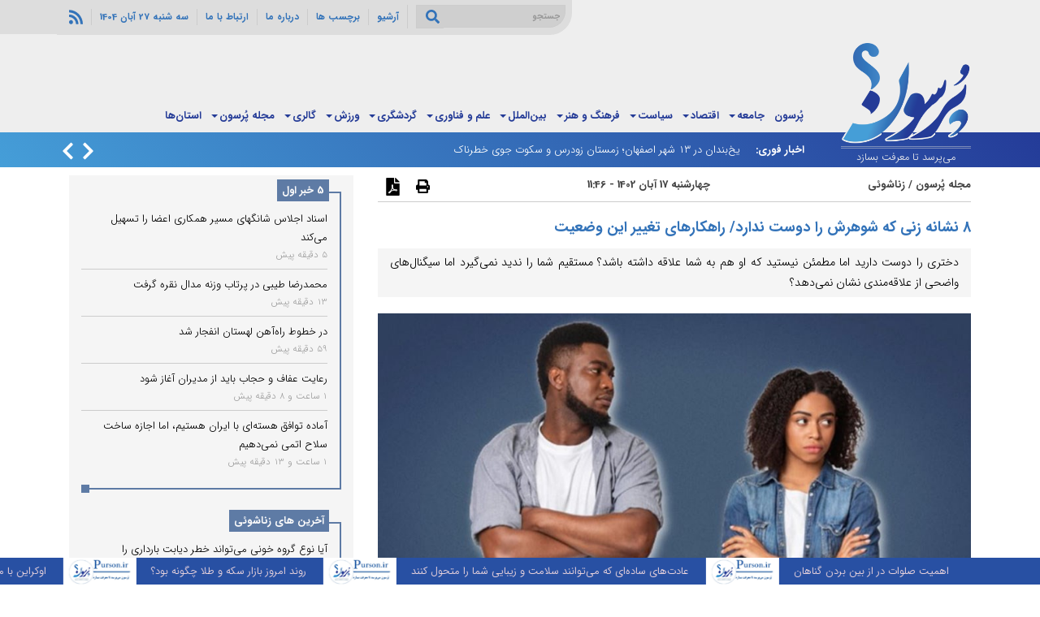

--- FILE ---
content_type: text/html; charset=utf-8
request_url: https://purson.ir/fa/content/547547/8-%D9%86%D8%B4%D8%A7%D9%86%D9%87-%D8%B2%D9%86%DB%8C-%DA%A9%D9%87-%D8%B4%D9%88%D9%87%D8%B1%D8%B4-%D8%B1%D8%A7-%D8%AF%D9%88%D8%B3%D8%AA-%D9%86%D8%AF%D8%A7%D8%B1%D8%AF-
body_size: 28052
content:
<!DOCTYPE html>

<html lang="fa" dir="rtl">
<head>
    <meta charset="utf-8" />
    <meta name="viewport" content="width=device-width, initial-scale=1.0" />
    <meta http-equiv="X-UA-Compatible" content="IE=edge" />
    <meta name="rating" content="General" />
    <meta name="expires" content="never" />
    <link rel="manifest" href="/content/logo/favicons/site.webmanifest">
    <meta name="theme-color" media="(prefers-color-scheme: light)" content="#346eb6">
    <meta name="theme-color" media="(prefers-color-scheme: dark)" content="#243d98">
    <meta name="date" content="27/08/1404 11:09:57 ب.ظ" />
    <meta name="copyright" content="© 2024 https://purson.ir All rights reserved" />
    <meta name="publisher" content="رسانه خبری تحلیلی پُرسون | مستقل، جریان ساز و پرسشگر | Purson" />
    <meta name="language" content="fa" />
    <meta name="dc.publisher" content="رسانه خبری تحلیلی پُرسون | مستقل، جریان ساز و پرسشگر | Purson" />
    <meta name="dc.identifier" content="https://purson.ir" />
    <meta name="generator" content="http://amasystem.ir" />
        <meta name="robots" content="index, follow">
        <meta name="googlebot" content="index, follow">
        <meta name="GPTBot" content="index, follow">
        <meta name="CCBot" content="index, follow">
        <meta name="AnthropicBot" content="index, follow">

    <link rel="alternate" type="application/rss+xml" title="https://purson.ir | رسانه خبری تحلیلی پُرسون | مستقل، جریان ساز و پرسشگر | Purson" href="https://purson.ir/fa/rss/latest/آخرین-اخبار">
    <link rel="apple-touch-icon" sizes="180x180" href="/content/logo/favicons/apple-touch-icon.png">
    <link rel="icon" type="image/png" sizes="32x32" href="/content/logo/favicons/favicon-32x32.png">
    <link rel="icon" type="image/png" sizes="16x16" href="/content/logo/favicons/favicon-16x16.png">
    
    <link href="/Content/fa.css?v=09e98EDJS46yxcj6ic__CuZbOR2EM6XKFqMECapUQYg1" rel="stylesheet"/>


    



<title>8 نشانه زنی که شوهرش را دوست ندارد/ راهکارهای تغییر این وضعیت</title>
<meta name="description" content="دختری را دوست دارید اما مطمئن نیستید که او هم به شما علاقه داشته باشد؟ مستقیم شما را ندید نمی‌گیرد اما سیگنال‌های واضحی از علاقه‌مندی نشان نمی‌دهد؟" />
<meta name="keywords" content="شریک عاطفی ,رابطه عاطفی ,روابط عاطفی" />

<meta property="og:type" content="article" />
<meta property="og:title" content="8 نشانه زنی که شوهرش را دوست ندارد/ راهکارهای تغییر این وضعیت" />
<meta property="og:description" content="دختری را دوست دارید اما مطمئن نیستید که او هم به شما علاقه داشته باشد؟ مستقیم شما را ندید نمی‌گیرد اما سیگنال‌های واضحی از علاقه‌مندی نشان نمی‌دهد؟" />
<meta property="og:image" content="https://purson.ir/Media/Image/1402/08/17/638350405265501652.jpg" />
<meta property="og:image:alt" content="8 نشانه زنی که شوهرش را دوست ندارد/ راهکارهای تغییر این وضعیت" />
<meta property="og:site_name" content="رسانه خبری تحلیلی پُرسون | مستقل، جریان ساز و پرسشگر | Purson" />
<meta property="og:locale" content="fa_IR" />
<meta property="og:article:author" content="رسانه خبری تحلیلی پُرسون | مستقل، جریان ساز و پرسشگر | Purson" />

<meta name="twitter:card" content="summary_large_image" />
<meta name="twitter:title" content="8 نشانه زنی که شوهرش را دوست ندارد/ راهکارهای تغییر این وضعیت">
<meta name="twitter:description" content="دختری را دوست دارید اما مطمئن نیستید که او هم به شما علاقه داشته باشد؟ مستقیم شما را ندید نمی‌گیرد اما سیگنال‌های واضحی از علاقه‌مندی نشان نمی‌دهد؟">
<meta name="twitter:image:src" content="https://purson.ir/Media/Image/1402/08/17/638350405265501652.jpg" />
<meta name="twitter:image" content="https://purson.ir/Media/Image/1402/08/17/638350405265501652.jpg" />
<meta name="twitter:image:alt" content="8 نشانه زنی که شوهرش را دوست ندارد/ راهکارهای تغییر این وضعیت" />
<meta name="twitter:domain" content="https://purson.ir" />





    <link rel="canonical" href="https://purson.ir/fa/content/547547/8-نشانه-زنی-که-شوهرش-را-دوست-ندارد-" />
    <meta name="twitter:url" content="https://purson.ir/fa/content/547547/8-نشانه-زنی-که-شوهرش-را-دوست-ندارد-">
    <meta property="og:url" content="https://purson.ir/fa/content/547547/8-نشانه-زنی-که-شوهرش-را-دوست-ندارد-" />
    <meta property="og:article:section" content="رسانه خبری تحلیلی پُرسون | مجله پُرسون  | زناشوئی | 8 نشانه زنی که شوهرش را دوست ندارد&amp;#47; راهکارهای تغییر این وضعیت" />
    <meta property="og:image:type" content="image/jpeg" />
    <meta property="article:published_time" content="Wed, 08 Nov 2023 08:16:00 GMT" />



        <script type="application/ld+json">
            {
                "@context": "https://schema.org",
                "@type": "NewsArticle",
                "mainEntityOfPage": {
                    "@type": "WebPage",
                    "@id": "https://purson.ir/fa/content/547547/8-نشانه-زنی-که-شوهرش-را-دوست-ندارد-"
                },
                "headline": "8 نشانه زنی که شوهرش را دوست ندارد/ راهکارهای تغییر این وضعیت",
                "description": "دختری را دوست دارید اما مطمئن نیستید که او هم به شما علاقه داشته باشد؟ مستقیم شما را ندید نمی‌گیرد اما سیگنال‌های واضحی از علاقه‌مندی نشان نمی‌دهد؟",
                "thumbnailUrl": "https://purson.ir/Media/Image/1402/08/17/638350405265501652_S.jpg",
                "image": [
                    "https://purson.ir/Media/Image/1402/08/17/638350405265501652.jpg",
                    "https://purson.ir/Media/Image/1402/08/17/638350405265501652_S.jpg"
                ],
                "keywords": ["شریک عاطفی","رابطه عاطفی","روابط عاطفی"],
                "author": {
                    "@type": "Organization",
                    "name": "رسانه خبری تحلیلی پُرسون | مستقل، جریان ساز و پرسشگر | Purson",
                    "url": "https://purson.ir"
                },
                "publisher": {
                    "@type": "Organization",
                    "name": "رسانه خبری تحلیلی پُرسون | مستقل، جریان ساز و پرسشگر | Purson",
                    "logo": {
                        "@type": "ImageObject",
                        "width": 1024,
                        "height": 802,
                        "url": "https://purson.ir/Content/Logo/logo_1024.jpg"
                    }
                },
                "datePublished": "Wed, 08 Nov 2023 08:16:00 GMT",
                "dateModified": "Wed, 08 Nov 2023 08:16:00 GMT"
            }
        </script>
    <script type="application/ld+json">
{
    "@context": "https://schema.org",
    "@type": "BreadcrumbList",
    "itemListElement": [{"@type": "ListItem", "position": 1, "item": { "@id": "/", "name": "خانه"}},{"@type": "ListItem", "position": 2, "item": { "@id": "/category/magazine", "name": "مجله پُرسون "}},{"@type": "ListItem", "position": 3, "item": { "@id": "/category/marital", "name": "زناشوئی"}},{"@type": "ListItem", "position": 4, "name": "8 نشانه زنی که شوهرش را دوست ندارد/ راهکارهای تغییر این وضعیت"}]
}
    </script>



    <!-- Statsfa Website Analytics Start -->
    <script data-host="https://statsfa.com" data-dnt="false" src="https://statsfa.com/js/script.js" id="ZwSg9rf6GA" async defer></script>
    <!-- Statsfa Website Analytics End -->

    <script type="text/javascript">
        (function (c, l, a, r, i, t, y) {
            c[a] = c[a] || function () { (c[a].q = c[a].q || []).push(arguments) };
            t = l.createElement(r); t.async = 1; t.src = "https://www.clarity.ms/tag/" + i;
            y = l.getElementsByTagName(r)[0]; y.parentNode.insertBefore(t, y);
        })(window, document, "clarity", "script", "o7uziqvw8a");
    </script>

    <meta http-equiv="X-UA-Compatible" content="IE=edge">
    <!--[if lt IE 9]>
        <script src="/Scripts/html5shiv.js"></script>
        <script src="/Scripts/Respond.js"></script>
    <![endif]-->
</head>
<body class="">
    











<div class="header-other relative z-index-3">
    <div class="fake-box-second-menu"></div>
    <div class="container relative">
        <ul class="list-inline primary-color second-menu-container">
            <li class="width200px">

<div class="clearfix bgColor_white input-group relative searchbox-container width100">
    <input type="text" title="search" placeholder="جستجو" class="txtSearch form-control" data-routeurl="/fa/Search/advance/1?q=__q__&amp;fd=__fd__&amp;td=__td__&amp;code=__sid__" onkeydown="return onKeyDownSearchTextBox(event, this);" onkeyup="return onKeyUpSearchTextBox(this);">
    <span class="input-group-addon pointer" data-routeurl="/fa/Search/advance/1?q=__q__&amp;fd=__fd__&amp;td=__td__&amp;code=__sid__" onclick="onclickSearchBtn(event, this);">
        <svg xmlns="http://www.w3.org/2000/svg" viewBox="0 0 512 512" class="svg-icon margin0" title="جستجو"><path d="M505 442.7L405.3 343c-4.5-4.5-10.6-7-17-7H372c27.6-35.3 44-79.7 44-128C416 93.1 322.9 0 208 0S0 93.1 0 208s93.1 208 208 208c48.3 0 92.7-16.4 128-44v16.3c0 6.4 2.5 12.5 7 17l99.7 99.7c9.4 9.4 24.6 9.4 33.9 0l28.3-28.3c9.4-9.4 9.4-24.6.1-34zM208 336c-70.7 0-128-57.2-128-128 0-70.7 57.2-128 128-128 70.7 0 128 57.2 128 128 0 70.7-57.2 128-128 128z" /></svg>
    </span>
</div>
</li>
            <li><a href="/fa/service/-1/1/آرشیو">آرشیو</a></li>
            <li><a href="/fa/tags">برچسب ها</a></li>
            <li><a href="/fa/pages/aboutus/234/3">درباره ما</a></li>
            <li><a href="/fa/pages/contactus/1433/3">ارتباط با ما</a></li>
            <li><span>سه شنبه 27 آبان 1404</span></li>
            <li>
                <a target="_blank" href="/fa/RssList" title="Rss List">
                    <svg xmlns="http://www.w3.org/2000/svg" viewBox="0 0 448 512" class="svg-icon"><path d="M128.081 415.959c0 35.369-28.672 64.041-64.041 64.041S0 451.328 0 415.959s28.672-64.041 64.041-64.041 64.04 28.673 64.04 64.041zm175.66 47.25c-8.354-154.6-132.185-278.587-286.95-286.95C7.656 175.765 0 183.105 0 192.253v48.069c0 8.415 6.49 15.472 14.887 16.018 111.832 7.284 201.473 96.702 208.772 208.772.547 8.397 7.604 14.887 16.018 14.887h48.069c9.149.001 16.489-7.655 15.995-16.79zm144.249.288C439.596 229.677 251.465 40.445 16.503 32.01 7.473 31.686 0 38.981 0 48.016v48.068c0 8.625 6.835 15.645 15.453 15.999 191.179 7.839 344.627 161.316 352.465 352.465.353 8.618 7.373 15.453 15.999 15.453h48.068c9.034-.001 16.329-7.474 16.005-16.504z" /></svg>
                </a>
            </li>
        </ul>
        <nav class="navbar sticky">
            <div class="navbar-header">
                <div id="nav-icon3" class="navbar-toggle collapsed" data-toggle="collapse" data-target="#bs-example-navbar-collapse-1" aria-expanded="false" role="navigation">
                    <span></span>
                    <span></span>
                    <span></span>
                    <span></span>
                </div>

                <div itemscope itemtype="https://schema.org/Organization" class="navbar-brand">
                        <a itemprop="url" href="https://purson.ir">
                            <img itemprop="logo" src="/Content/Logo/logo_m_stroked.png" alt="لوگو رسانه خبری تحلیلی پُرسون | مستقل، جریان ساز و پرسشگر | Purson" class="img-responsive" width="300" height="234" />
                        </a>
                    <span itemprop="slogan" class="slogan">می‌پرسد تا معرفت بسازد</span>
                </div>
            </div>





            <div class="collapse navbar-collapse width100" id="bs-example-navbar-collapse-1">

<ul class="nav navbar-nav" role="menu">
    <li role='menuitem'><a href='https://purson.ir/'>پُرسون</a></li><li role='menuitem' class='dropdown'><a data-toggle='dropdown' class='dropdown-toggle' href='https://purson.ir/category/society'>جامعه<i class='caret'></i></a><ul role='menu' class='dropdown-menu'><li role='menuitem'><a href='/category/society'>صفحه اصلی جامعه</a></li><li role='menuitem'><a href='/category/society/healthcare'>بهداشت و درمان</a></li><li role='menuitem'><a href='/category/society/urban'>شهری</a></li><li role='menuitem'><a href='/category/society/welfare'>رفاهی</a></li><li role='menuitem'><a href='/category/society/insidents'>حوادث و قضائی</a></li><li role='menuitem'><a href='/category/society/women-and-family'>زنان و خانواده</a></li><li role='menuitem'><a href='/category/society/crisis-management'>مدیریت بحران</a></li><li role='menuitem'><a href='/category/society/environment'>محیط زیست</a></li><li role='menuitem'><a href='/category/society/education-and-training'>آموزش و پرورش</a></li><li role='menuitem'><a href='/category/society/general'>عمومی</a></li></ul></li><li role='menuitem' class='dropdown'><a data-toggle='dropdown' class='dropdown-toggle' href='https://purson.ir/category/economy'>اقتصاد<i class='caret'></i></a><ul role='menu' class='dropdown-menu'><li role='menuitem'><a href='/category/economy'>صفحه اصلی اقتصاد</a></li><li role='menuitem'><a href='/category/economy/international-economy'>اقتصاد بین الملل</a></li><li role='menuitem'><a href='/category/economy/macroeconomics'>اقتصاد کلان</a></li><li role='menuitem'><a href='/category/economy/tax'>مالیات</a></li><li role='menuitem'><a href='/category/economy/digital-currency'>ارز دیجیتال </a></li><li role='menuitem'><a href='/category/economy/bank-and-insurance'>بانک و بیمه</a></li><li role='menuitem'><a href='/category/economy/exchange'>بورس</a></li><li role='menuitem'><a href='/category/economy/industry'>صنعت معدن تجارت</a></li><li role='menuitem'><a href='/category/economy/agriculture'>کشاورزی و دامداری</a></li><li role='menuitem'><a href='/category/economy/roads-and-urban-development'>راه و شهرسازی</a></li><li role='menuitem'><a href='/category/economy/bazaar'>بازار</a></li><li role='menuitem'><a href='/category/economy/work-and-cooperation'>کار و تعاون</a></li><li role='menuitem'><a href='/category/economy/energy'>انرژی</a></li></ul></li><li role='menuitem' class='dropdown'><a data-toggle='dropdown' class='dropdown-toggle' href='https://purson.ir/category/politics'>سیاست<i class='caret'></i></a><ul role='menu' class='dropdown-menu'><li role='menuitem'><a href='/category/politics'>صفحه اصلی سیاست</a></li><li role='menuitem'><a href='/category/politics/leader'>رهبری</a></li><li role='menuitem'><a href='/category/politics/parliament'>مجلس</a></li><li role='menuitem'><a href='/category/politics/government'>دولت</a></li><li role='menuitem'><a href='/category/politics/parties'>احزاب و شخصیت ها</a></li><li role='menuitem'><a href='/category/politics/security-and-difensive'>دفاعی و امنیتی</a></li><li role='menuitem'><a href='/category/politics/foreign-policy'>سیاست خارجی</a></li><li role='menuitem'><a href='/category/politics/ministries'>حرف وزارت‌خانه‌ها</a></li><li role='menuitem'><a href='/category/politics/atomic-energy'>انرژی اتمی</a></li></ul></li><li role='menuitem' class='dropdown'><a data-toggle='dropdown' class='dropdown-toggle' href='https://purson.ir/category/culture'>فرهنگ و هنر<i class='caret'></i></a><ul role='menu' class='dropdown-menu'><li role='menuitem'><a href='/category/culture'>صفحه اصلی فرهنگ و هنر</a></li><li role='menuitem'><a href='/category/culture/cinema-and-teather'>سینما و تئاتر</a></li><li role='menuitem'><a href='/category/culture/music'>موسیقی و تجسمی</a></li><li role='menuitem'><a href='/category/culture/radio-tv'>رادیو و تلویزیون</a></li><li role='menuitem'><a href='/category/culture/book'>کتاب و ادبیات</a></li><li role='menuitem'><a href='/category/culture/quran'>قرآن و عترت و حج</a></li><li role='menuitem'><a href='/category/culture/other-culture'>سایر حوزه‌ها</a></li></ul></li><li role='menuitem' class='dropdown'><a data-toggle='dropdown' class='dropdown-toggle' href='https://purson.ir/category/international'>بین‌الملل<i class='caret'></i></a><ul role='menu' class='dropdown-menu'><li role='menuitem'><a href='/category/international'>صفحه اصلی بین‌الملل</a></li><li role='menuitem'><a href='/category/international/iran'>ایران در جهان</a></li><li role='menuitem'><a href='/category/international/middle-east'>خاورمیانه</a></li><li role='menuitem'><a href='/category/international/europe-america'>اروپا و امریکا</a></li><li role='menuitem'><a href='/category/international/report-analysis'>گزارش و تحلیل</a></li><li role='menuitem'><a href='/category/international/asia'>آسیا</a></li><li role='menuitem'><a href='/category/international/africa'>آفریقا</a></li></ul></li><li role='menuitem' class='dropdown'><a data-toggle='dropdown' class='dropdown-toggle' href='https://purson.ir/category/technology'>علم و فناوری<i class='caret'></i></a><ul role='menu' class='dropdown-menu'><li role='menuitem'><a href='/category/technology'>صفحه اصلی علم و فناوری</a></li><li role='menuitem'><a href='/category/technology/university'>دانشگاه و کنکور</a></li><li role='menuitem'><a href='/category/technology/medical-science'>علم پزشکی</a></li><li role='menuitem'><a href='/category/technology/cummunication-technology'>ارتباطات و فناوری </a></li><li role='menuitem'><a href='/category/technology/science'>علم و تکنولوژی</a></li></ul></li><li role='menuitem' class='dropdown'><a data-toggle='dropdown' class='dropdown-toggle' href='https://purson.ir/category/tourism-industry'>گردشگری<i class='caret'></i></a><ul role='menu' class='dropdown-menu'><li role='menuitem'><a href='/category/tourism-industry'>صفحه اصلی گردشگری</a></li><li role='menuitem'><a href='/category/tourism-industry/culture-heritage'>میراث فرهنگی</a></li><li role='menuitem'><a href='/category/tourism-industry/handicraft'>صنایع دستی</a></li><li role='menuitem'><a href='/category/tourism-industry/tourism'>گردشگری و توریسم</a></li><li role='menuitem'><a href='/category/tourism-industry/free-zone'>مناطق آزاد</a></li></ul></li><li role='menuitem' class='dropdown'><a data-toggle='dropdown' class='dropdown-toggle' href='https://purson.ir/category/sport'>ورزش<i class='caret'></i></a><ul role='menu' class='dropdown-menu'><li role='menuitem'><a href='/category/sport'>صفحه اصلی ورزش</a></li><li role='menuitem'><a href='/category/sport/football'>فوتبال و فوتسال</a></li><li role='menuitem'><a href='/category/sport/wresting-martial'>کشتی و رزمی</a></li><li role='menuitem'><a href='/category/sport/ball-tour'>توپ و تور</a></li><li role='menuitem'><a href='/category/sport/women-sport'>ورزش زنان</a></li><li role='menuitem'><a href='/category/sport/other-sport'>سایر</a></li></ul></li><li role='menuitem' class='dropdown'><a data-toggle='dropdown' class='dropdown-toggle' href='https://purson.ir/category/gallery'>گالری<i class='caret'></i></a><ul role='menu' class='dropdown-menu'><li role='menuitem'><a href='/category/gallery'>صفحه اصلی گالری</a></li><li role='menuitem'><a href='/category/gallery/photo'>عکس</a></li><li role='menuitem'><a href='/category/gallery/video'>ویدئو</a></li><li role='menuitem'><a href='/category/gallery/audio'>صدا</a></li><li role='menuitem'><a href='/category/gallery/caricature'>کاریکاتور روز</a></li></ul></li><li role='menuitem' class='dropdown'><a data-toggle='dropdown' class='dropdown-toggle' href='https://purson.ir/category/magazine'>مجله پُرسون<i class='caret'></i></a><ul role='menu' class='dropdown-menu'><li role='menuitem'><a href='/category/magazine'>صفحه اصلی مجله پُرسون </a></li><li role='menuitem'><a href='/category/magazine/omen'>فال و سرگرمی</a></li><li role='menuitem'><a href='/category/magazine/psychology'>روانشناسی</a></li><li role='menuitem'><a href='/category/magazine/marital'>زناشوئی</a></li><li role='menuitem'><a href='/category/magazine/success'>موفقیت</a></li><li role='menuitem'><a href='/category/magazine/fashion'>مد و زیبایی</a></li><li role='menuitem'><a href='/category/magazine/decoration'>دکوراسیون</a></li><li role='menuitem'><a href='/category/magazine/cooking'>آشپزی</a></li><li role='menuitem'><a href='/category/magazine/nutrition-health'>تغذیه و سلامتی</a></li><li role='menuitem'><a href='/category/magazine/hot-social-media-news'>اخبار داغ فضای مجازی</a></li><li role='menuitem'><a href='/category/magazine/spectacular'>دیدنی و خواندنی</a></li><li role='menuitem'><a href='/category/magazine/occasional-message'>پیامک‌های مناسبتی</a></li><li role='menuitem'><a href='/category/magazine/life-style'>سبک زندگی</a></li><li role='menuitem'><a href='/category/magazine/advertisement'>آگهی</a></li></ul></li><li role='menuitem'><a href='https://purson.ir/category/provinces'>استان‌ها</a></li>
</ul>
            </div>

        </nav>
    </div>
</div>
<div class="breaknews-container">
    <div class="container">
        <div class="breaknews relative">
            <b>اخبار فوری: </b><div class="newsticker-container">

<div class="sliderSliderSliderContainer ">
    <div class="sliderSliderSlider newstickerSlider owl-carousel">
            <div class="clearfix clearfix item">

                <div class=""></div>

                <div class="">

                        <div class="">
                            <span class="title fontSize10em"><a href="/fa/content/1094156/یخ-بندان-۱۳-شهر-اصفهان-زمستان-زودرس-و-سکوت" title="یخ‌بندان در ۱۳ شهر اصفهان؛ زمستان زودرس و سکوت جوی خطرناک">یخ‌بندان در ۱۳ شهر اصفهان؛ زمستان زودرس و سکوت جوی خطرناک</a></span>

                        </div>
                                                            <ul class="newsDescp ">

                                                
                    </ul>
                </div>


            </div>
            <div class="clearfix clearfix item">

                <div class=""></div>

                <div class="">

                        <div class="">
                            <span class="title fontSize10em"><a href="/fa/content/1094150/قیمت-بنزین-سوپر-وارداتی-اعلام-شد" title="قیمت بنزین سوپر وارداتی اعلام شد">قیمت بنزین سوپر وارداتی اعلام شد</a></span>

                        </div>
                                                            <ul class="newsDescp ">

                                                
                    </ul>
                </div>


            </div>
            <div class="clearfix clearfix item">

                <div class=""></div>

                <div class="">

                        <div class="">
                            <span class="title fontSize10em"><a href="/fa/content/1094144/جزئیات-جدید-درباره-سهمیه-ارزی-واردات-خودرو-اعلام" title="جزئیات جدید درباره سهمیه ارزی واردات خودرو اعلام شد">جزئیات جدید درباره سهمیه ارزی واردات خودرو اعلام شد</a></span>

                        </div>
                                                            <ul class="newsDescp ">

                                                
                    </ul>
                </div>


            </div>
            <div class="clearfix clearfix item">

                <div class=""></div>

                <div class="">

                        <div class="">
                            <span class="title fontSize10em"><a href="/fa/content/1093908/زمان-واریز-عیدی-کارگران-و-کارمندان-سال-۱۴۰۴" title="زمان واریز عیدی کارگران و کارمندان در سال ۱۴۰۴ اعلام شد">زمان واریز عیدی کارگران و کارمندان در سال ۱۴۰۴ اعلام شد</a></span>

                        </div>
                                                            <ul class="newsDescp ">

                                                
                    </ul>
                </div>


            </div>
            <div class="clearfix clearfix item">

                <div class=""></div>

                <div class="">

                        <div class="">
                            <span class="title fontSize10em"><a href="/fa/content/1093878/زمین-لرزه-۳-۵-ریشتری-جنوب-فارس-را-لرزاند" title="زمین‌لرزه ۳.۵ ریشتری جنوب فارس را لرزاند">زمین‌لرزه ۳.۵ ریشتری جنوب فارس را لرزاند</a></span>

                        </div>
                                                            <ul class="newsDescp ">

                                                
                    </ul>
                </div>


            </div>
    </div>

        <div class="next "></div>
        <div class="prev "></div>
</div>
</div>
        </div>
    </div>
</div>


<div class="clearfix body-content-container">
    




<link itemprop="thumbnailUrl" href="https://purson.ir/Media/Image/1402/08/17/638350405265501652.jpg">
<span itemprop="thumbnail" itemscope itemtype="http://schema.org/ImageObject">
    <link itemprop="url" href="https://purson.ir/Media/Image/1402/08/17/638350405265501652.jpg">
</span>
<div class="content-page-container container padding-top10">
    <div class="col-xl-7 col-md-8 bgColor-white">
        <div id="pos-article-display-112493"></div>

        <div class="row">



        </div>


<ul class="display-flex display-flex-justify-between bold color800 border-bottom margin-bottom15 padding-bottom5">
    <li>
            <a href="/category/magazine">مجله پُرسون </a>
                <span>/</span>
            <a href="/category/marital">زناشوئی</a>
    </li>
        <li>
            <time datetime="2023-11-08T11:46:00">
چهارشنبه 17 آبان 1402 - 11:46            </time>
        </li>
    <li>
        <ul class="content-tools list-inline clearfix text-center fontSize12em">
            
            <li>
                <a rel="nofollow" href="/fa/content/print/547547" target="_blank" title="چاپ صفحه">
                    <svg xmlns="http://www.w3.org/2000/svg" viewBox="0 0 512 512" class="svg-icon"><path d="M448 192V77.25c0-8.49-3.37-16.62-9.37-22.63L393.37 9.37c-6-6-14.14-9.37-22.63-9.37H96C78.33 0 64 14.33 64 32v160c-35.35 0-64 28.65-64 64v112c0 8.84 7.16 16 16 16h48v96c0 17.67 14.33 32 32 32h320c17.67 0 32-14.33 32-32v-96h48c8.84 0 16-7.16 16-16V256c0-35.35-28.65-64-64-64zm-64 256H128v-96h256v96zm0-224H128V64h192v48c0 8.84 7.16 16 16 16h48v96zm48 72c-13.25 0-24-10.75-24-24 0-13.26 10.75-24 24-24s24 10.74 24 24c0 13.25-10.75 24-24 24z" /></svg>
                </a>
            </li>
            <li class="hide"><a rel="nofollow" href="/fa/content/email/547547" target="_blank" class="fa fa-envelope-o" title="ایمیل به دیگران"></a></li>
            <li>
                <a rel="nofollow" href="/fa/content/pdf/547547" target="_blank" title="چاپ صفحه">
                    <svg xmlns="http://www.w3.org/2000/svg" viewBox="0 0 384 512" class="svg-icon"><path d="M181.9 256.1c-5-16-4.9-46.9-2-46.9 8.4 0 7.6 36.9 2 46.9zm-1.7 47.2c-7.7 20.2-17.3 43.3-28.4 62.7 18.3-7 39-17.2 62.9-21.9-12.7-9.6-24.9-23.4-34.5-40.8zM86.1 428.1c0 .8 13.2-5.4 34.9-40.2-6.7 6.3-29.1 24.5-34.9 40.2zM248 160h136v328c0 13.3-10.7 24-24 24H24c-13.3 0-24-10.7-24-24V24C0 10.7 10.7 0 24 0h200v136c0 13.2 10.8 24 24 24zm-8 171.8c-20-12.2-33.3-29-42.7-53.8 4.5-18.5 11.6-46.6 6.2-64.2-4.7-29.4-42.4-26.5-47.8-6.8-5 18.3-.4 44.1 8.1 77-11.6 27.6-28.7 64.6-40.8 85.8-.1 0-.1.1-.2.1-27.1 13.9-73.6 44.5-54.5 68 5.6 6.9 16 10 21.5 10 17.9 0 35.7-18 61.1-61.8 25.8-8.5 54.1-19.1 79-23.2 21.7 11.8 47.1 19.5 64 19.5 29.2 0 31.2-32 19.7-43.4-13.9-13.6-54.3-9.7-73.6-7.2zM377 105L279 7c-4.5-4.5-10.6-7-17-7h-6v128h128v-6.1c0-6.3-2.5-12.4-7-16.9zm-74.1 255.3c4.1-2.7-2.5-11.9-42.8-9 37.1 15.8 42.8 9 42.8 9z" /></svg>
                </a>
            </li>
        </ul>
    </li>
</ul>

        

<div class="content-details margin-bottom15 clearfix  hidden-xl hidden-lg">
</div>

<div class="clearfix  margin-bottom10">
    <span class="rutitr ">
        
    </span>
    <h1 class="title primary-color bold">
        8 نشانه زنی که شوهرش را دوست ندارد&#47; راهکارهای تغییر این وضعیت
    </h1>
</div>

<div class="content-lid lead clearfix text-justify changeableFontSize fontSize11em bgColor100 padding5-15">
    دختری را دوست دارید اما مطمئن نیستید که او هم به شما علاقه داشته باشد؟ مستقیم شما را ندید نمی‌گیرد اما سیگنال‌های واضحی از علاقه‌مندی نشان نمی‌دهد؟
</div>

    <figure class="margin-bottom10 ratio ratio-3x2">
        <img alt="تصویر 8 نشانه زنی که شوهرش را دوست ندارد&amp;#47; راهکارهای تغییر این وضعیت" class="img-fluid margin-auto" height="600" loading="lazy" src="https://purson.ir/Media/Image/1402/08/17/638350405265501652.jpg" title="تصویر 8 نشانه زنی که شوهرش را دوست ندارد&amp;#47; راهکارهای تغییر این وضعیت" width="900" />
        
    </figure>

<div class="content-body clearfix text-justify changeableFontSize margin-bottom15">
    <p>به گزارش <a href="https://purson.ir">سایت خبری پرسون</a>، اگر اینطور است، شاید شنیدنش سخت باشد اما این خانم به شما علاقه‌ای ندارد. با ما همراه باشید تا 8نشانه که می‌گویند او به شما علاقه ندارد را مرور کنیم:</p>

<div>
<p style="clear: both; text-align: center;"><img alt="ط" src="https://cdn01.rahnamato.ir/2023/11/724fd341-f34e-410c-b37d-c03923779df2.JPG" /></p>

<h2>1.درباره مردان دیگر در حضور شما صحبت می‌کند</h2>

<p>اگر او مدام درباره سایر مردان در حضور شما صحبت می‌کند، نشانه واضحی است از اینکه دوست ندارد بیش‌تر از یک رابطه کاری یا شخص معتمد اجتماعی با شما <a href="https://purson.ir/fa/tag/%D8%B1%D8%A7%D8%A8%D8%B7%D9%87-%D8%B9%D8%A7%D8%B7%D9%81%DB%8C/1">رابطه </a>داشته باشد.</p>

<p>اگر علاقه‌مندی‌های عاشقانه‌اش را در حضور شما مطرح می‌کند یعنی به شما به عنوان مورد عشقی فکر نمی‌کند. شاید این فکر هنوز از ذهن او عبور نکرده است.</p>

<p><strong>چه کار می‌توانید بکنید:</strong> اگر او از مردان دیگر نزد شما درد دل می‌کند، به خصوص اگر شکایت می‌کند که نمی‌تواند مرد دلخواهش را پیدا کنید؛ می‌توانید بازیگوشانه به او پیشنهاد بدهید که اگر می‌خواهد می‌توانید خواستگار خوبی برایش باشید. مثلا اگر گفت: «چرا نمی‌توانم مرد خوبی که دوست دارم را پیدا کنم؟» شما بگویید: «همین الان یک مورد خوب را پیدا کردی که مقابل‌ات ایستاده است و به نظر می‌رسد که متوجه‌اش نشدی!»</p>

<p>نکته آن است که باید با شوخ‌طبعی، خیلی نرم و قدری عاشقانه و با اعتماد‌به‌نفس کامل این موضوع را مطرح کنید. ممکن است بعد از این حرف‌تان فکر شما به سرش بیفتد.</p>

<h2>2.می‌گذارد که احساسات خام او را مشاهده کنید</h2>

<p>وقتی می‌گوییم عواطف و احساسات خام منظورمان گریه‌هایی است که فرد در حین آن از ریخت میفتد، یا عصبانیت در حد دیوانگی یا حتی صدای خرناس در حین خندیدن است.</p>

<p>اشتباه نکنید، قرار نیست که دخترها این احساسات را از کسی که به او علاقه دارند پنهان کنند، منتها این احساسات زمانی به سادگی ابراز می‌شوند که شما چند صباحی با این فرد ارتباط صمیمانه داشته باشید. اما اگر تازه با او آشنا شده‌اید و او خیلی راحت این احساسات را در مقابل شما بروز می‌دهد، به شما به دیده خاص نمی‌نگرد!</p>

<p>اما اگر دختری در حضور شما سعی می‌کند بهترین اثر ممکن را روی شما بگذارد و خیلی احساساتش را مدیریت می‌کند که خود واقعی‌اش بیرون نزد، می‌توانید آن را نشانه‌ای از احساس علاقه به خودتان در نظر بگیرید.</p>

<p><strong>چه کار می‌توانید بکنید:</strong> احساسات خام شکلی از آسیب‌پذیری است. ما از اینکه بعد آسیب‌پذیر وجودمان را به دوستان‌مان نشان دهیم خوشحال می‌شویم. اما معمولا در مرحله قرار گذاشتن یا یک شریک عاطفی این بعد را مدیریت می‌کنیم.</p>

<p>اما اگر او بعد آسیب‌پذیرش را برای‌تان رو کرد، سعی کنید که دقیقا همان احساس را تقلید و نمایش دهید. این کاری نیست که مردان، حتی در مورد دوستان خودشان هم انجام دهند. بنابراین وقتی شما احساس او را تقلید می‌کنید، ممکن است که او را به فکر بیندازید که به شما به مثابه یک شریک عاطفی فکر کند.</p>

<p>اما یادتان باشد، فقط قدری آسیب‌پذیری‌تان را نشان دهید، بیش از این مقدار شما را به منطقه دوست اجتماعی می‌کشد.</p>

<h2>3.او فقط شما را به محافل عمومی و گروهی دعوت می‌کند</h2>

<p>اگر او مدام شما را به گردهم‌آیی‌ها، محافل گروهی و چندنفری دعوت می‌کند اما تلاش نمی‌کند که در جایی با هم تنها باشید، می‌تواند نشانه‌ای از این باشد که او برای دوستی با شما ارزش قائل است اما به دنبال پیوند عمیق‌تری نیست.</p>

<p>او احتمالا علاقه‌ای به دوستی صمیمانه‌تر و عمیق‌تر با شما ندارد و دلیلش آن است که وقتی دخترها به مردی علاقه ندارند، سعی می‌کنند سیگنال‌های گیج‌کننده و متناقض ارسال نکنند. بهترین راه برای آنکه به مردان نشان دهند دوستی خاصی بین آن‌ها وجود ندارد آن است که فاصله اجتماعی‌شان را با آن‌ها حفظ کنند.</p>

<p><strong>چه کار می‌توانید بکنید:</strong> اگر شما را به یک دورهمی دوستانه دعوت کرد، دعوت را بپذیرید و پیشنهاد بدهید که او را به محل مهمانی ببرید یا بعد از مهمانی پیشنهاد بدهید که او را تا خانه برسانید. اگر قبول کرد احتمال اینکه شانسی برای تبدیل شدن به <a href="https://purson.ir/fa/tag/%D8%B4%D8%B1%DB%8C%DA%A9-%D8%B9%D8%A7%D8%B7%D9%81%DB%8C/1">شریک عاطفی</a> او داشته باشید، وجود دارد.</p>

<p style="clear: both; text-align: center;"><img alt="ط" src="https://cdn01.rahnamato.ir/2023/11/cf736057-1ee4-4704-9ab3-3afc5de01953.jpg" /></p>

<h2>4.او دعوت‌های دونفره را رد می‌کند</h2>

<p>اگر او مدام دعوت‌های دونفره را رد می‌کند یا وقتی دعوتش می‌کنید با دوستانش به سر قرار می‌آید، نشانه‌ای است از اینکه تمایلی به داشتن رابطه عاشقانه با شما ندارد.</p>

<p><strong>چه کار می‌توانید بکنید:</strong> اگر درحال حاضر رابطه دوستانه‌ای دارید و او دعوت‌های شما را رد می‌کند، احتمالا دلیلش آن است که فکر می‌کند که دوستش دارید و او نمی‌خواهد با ایجاد حس امیدواری کاذب در شما به شما آسیب بزند.</p>

<p>موقعیت پیچیده‌ای است اما هنوز امید هست. شما او را به جمع‌های گروهی دعوت کنید. اگر این چراغ سبز را گرفت، می‌توانید مورد بالا را امتحان کنید و به او پیشنهاد بدهید که تا محل او را برسانید یا بعد به خانه برسانید.</p>

<h2>5.جلوی هر نوع عشق‌ورزی‌ای را می‌گیرد</h2>

<p>شوخی‌های حاوی مضامین عشقی نمی‌کند یا اگر می‌کند خیلی سریع داستان را جمع‌وجور می‌کند. این هم به همان دلیل قبلی است. او نمی‌خواهد با ابراز نشانه‌های عاشقانه شما را گمراه کند.</p>

<p><strong>چه کار می‌توانید بکنید:</strong> بهترین راه در این موقعیت آن است که بخندید. اگر شوخی‌ای کرد یا چیزی گفت که نشانه‌های ابراز عشق در آن وجود داشت طوری وانمود کنید که چیز مهمی گفته نشده و نیاز نیست سختگیری کند. یادتان باشد پسری که می‌خندد اغلب فردی با <a href="https://purson.ir/fa/tag/%D8%A7%D8%B9%D8%AA%D9%85%D8%A7%D8%AF-%D8%A8%D9%87-%D9%86%D9%81%D8%B3/1">اعتماد به نفس</a> و مطلوب به نظر می‌رسد.</p>

<h2><strong>6.اجازه می‌دهد که بدترین‌هایش را ببیند</strong></h2>

<p>راحت بودن در حضور دیگران یک نشانه مثبت است اما اگر او مدام در حضور شما لحظات کم‌تر زرق‌وبرق‌دارش را بدون تلاش برای اثرگذاری روی شما نشان می‌دهد، یعنی نمی‌خواهد شما او را یک مورد عاشقانه نگاه کنید.</p>

<p>در روابط عاشقانه اغلب تمایلی برای عرضه بهترین نسخه ما از خودمان وجود دارد. اگر چنین اتفاقی نمیفتد، دلیلش آن است که او به شما به چشم خریدار نگاه نمی‌کند.</p>

<p><strong>چه کار می‌توانید بکنید:</strong> همین حس راحتی‌ای که با شما دارد نقطه قوت ارتباط شماست. مردانی که دختران را در طبیعی‌ترین حالت‌شان و نه در لحظاتی که آرایش دارند یا لباس‌های مهمانی پوشیده‌اید، دوست دارند؛ برای‌شان جذاب هستند. پس این فرصت را از دست ندهید و از ظاهر آن‌ها در زمانی که واقعا برای‌تان جذاب هستند، تعریف کنید.</p>

<p>اما باز هم مراقب باشید! همه دخترها می‌دانند که وقتی گریه‌ کرده‌اند و آثار خط چشم و ریمل زیر چشم‌شان ریخته در بهترین حالت خود نیستند. پس دقیقا همان لحظاتی که واقعا جذب‌شان می‌شوید را برای تعریف از آن‌ها انتخاب کنید.</p>

<h2>7.اجازه لمس شدن توسط شما را نمی‌دهد</h2>

<p>اگر دوست ندارد از حدی به او نزدیک‌تر شوید، معنایش آن است که علاقه‌ای ندارد رابطه را به سطحی صمیمانه‌تر ببرید. وقتی رابطه عاشقانه است، افراد به تدریج محبت فیزیکی‌ را نشان می‌دهند. البته شاید خجالتی باشد.</p>

<p><strong>چه کار می‌توانید بکنید:</strong> احتمالش هست که واقعا به شما علاقه‌ای نداشته باشد، اگر چنین است باید با نهایت احترام و بزرگواری بپذیرد و کنار بکشید.</p>

<p>در این مورد نباید خط قرمزهای طرف را نقض کنید. ضمنا این مورد به شدت فرهنگی است و در برخی فرهنگ‌ها لمس و تماس فیزیکی قبل از اطمینان از عشق و علاقه طرف مقابل ممنوعیت عرفی و مذهبی دارد.</p>

<h2>8.همه قرارها را لغو می‌کند</h2>

<p>اگر مدام هر برنامه‌ای که با او چیده‌اید را در لحظات آخر لغو می‌کند، نشانه‌ای بسیار قوی است از اینکه علاقه ندارد شما الویت زندگی‌اش باشید.</p>

<p>او علاقه‌مندی‌های دیگری دارد که آن‌ها را به شما ترجیح می‌دهد. اگر واقعا بی‌علاقه باشد کار زیادی نمی‌توانید بکنید. اما برای آنکه مطمئن شوید می‌توانید حرکتی جسورانه بزنید.</p>

<p><strong>چه کار می‌توانید بکنید:</strong> این کار خیلی پرخطر است و برای افرادی که قلب ضعیفی دارند توصیه نمی‌شود. اگر می‌بینید که قرارهای عاشقانه‌اش را با سایر مردان لغو می‌کند از او بخواهید که یکبار با شما قرار بگذارد. می‌توانید شوخی کنید و بگویید چون همیشه برنامه‌هایت را با مردان دیگر بهم می‌زنی، چرا من و تو با هم سر قرار نرویم، لااقل تا بعدازظهر نمی‌توانی آن را لغو کنی؟»</p>

<p>ممکن به سختی طردتان کند اما ممکن است جواب بدهد و شروع رابطه‌ای خاص باشد!</p>

<h2><span style="color:#FF0000;">سخن آخر</span></h2>

<p>نکته کلیدی آن است که با اعتمادبه‌نفس باشید، جذابیت منحصربه‌فرد خودتان را بپذیرید و روحیه بازیگوشانه‌تان را زنده نگه دارید.</p>
</div>


        <p>
            منبع: <span>راهنماتو</span>
        </p>
</div>






        <div class="content_body__socials_container">
            <p>ما را در شبکه‌های اجتماعی دنبال کنید:</p>
<div class="clearfix socials">
    <a target="_blank" href="https://www.facebook.com/share/19JTdne1ik" title="آدرس کانال فیسبوک رسانه خبری تحلیلی پُرسون | مستقل، جریان ساز و پرسشگر | Purson" class="socials__facebook">
        <svg title="فیسبوک" xmlns="http://www.w3.org/2000/svg" viewBox="0 0 640 640"><path d="M240 363.3L240 576L356 576L356 363.3L442.5 363.3L460.5 265.5L356 265.5L356 230.9C356 179.2 376.3 159.4 428.7 159.4C445 159.4 458.1 159.8 465.7 160.6L465.7 71.9C451.4 68 416.4 64 396.2 64C289.3 64 240 114.5 240 223.4L240 265.5L174 265.5L174 363.3L240 363.3z" /></svg>
    </a>
    <a target="_blank" href="https://t.me/purson_ir" title="آدرس کانال تلگرام رسانه خبری تحلیلی پُرسون | مستقل، جریان ساز و پرسشگر | Purson" class="socials__telegram">
        <svg title="کانال تلگرام" xmlns="http://www.w3.org/2000/svg" viewBox="0 0 448 512"><path d="M446.7 98.6l-67.6 318.8c-5.1 22.5-18.4 28.1-37.3 17.5l-103-75.9-49.7 47.8c-5.5 5.5-10.1 10.1-20.7 10.1l7.4-104.9 190.9-172.5c8.3-7.4-1.8-11.5-12.9-4.1L117.8 284 16.2 252.2c-22.1-6.9-22.5-22.1 4.6-32.7L418.2 66.4c18.4-6.9 34.5 4.1 28.5 32.2z" /></svg>
    </a>
    <a target="_blank" href="https://instagram.com/purson.ir?igshid=604bihi06i4f" title="آدرس صفحه اینستاگرام رسانه خبری تحلیلی پُرسون | مستقل، جریان ساز و پرسشگر | Purson" class="socials__instagram">
        <div class="insta-mask" aria-hidden="true"></div>
    </a>
    <a target="_blank" href="https://www.youtube.com/@Pursonnews" title="آدرس صفحه یوتوب رسانه خبری تحلیلی پُرسون | مستقل، جریان ساز و پرسشگر | Purson" class="socials__youtube">
        <svg title="یوتوب" xmlns="http://www.w3.org/2000/svg" viewBox="0 0 640 640"><path d="M581.7 188.1C575.5 164.4 556.9 145.8 533.4 139.5C490.9 128 320.1 128 320.1 128C320.1 128 149.3 128 106.7 139.5C83.2 145.8 64.7 164.4 58.4 188.1C47 231 47 320.4 47 320.4C47 320.4 47 409.8 58.4 452.7C64.7 476.3 83.2 494.2 106.7 500.5C149.3 512 320.1 512 320.1 512C320.1 512 490.9 512 533.5 500.5C557 494.2 575.5 476.3 581.8 452.7C593.2 409.8 593.2 320.4 593.2 320.4C593.2 320.4 593.2 231 581.8 188.1zM264.2 401.6L264.2 239.2L406.9 320.4L264.2 401.6z" /></svg>
    </a>
    <a target="_blank" href="https://eitaa.com/purson" title="آدرس کانال ایتا رسانه خبری تحلیلی پُرسون | مستقل، جریان ساز و پرسشگر | Purson" class="socials__eitaa">
        <svg title="ایتا" xmlns="http://www.w3.org/2000/svg" xml:space="preserve" version="1.1" style="shape-rendering:geometricPrecision; text-rendering:geometricPrecision; image-rendering:optimizeQuality; fill-rule:evenodd; clip-rule:evenodd" viewBox="0 0 4196.7 4300.97"><g><rect width="4196.7" height="4300.97" style="fill:#fff" rx="1300" ry="1400" /><path style="fill:#EF7F1A" d="M1199.06 0l1798.58 0c659.49,0 1199.06,538.75 1199.06,1198.23l0 578.29c-591.21,265.82 -1187.67,1578.34 -2056.97,1293.13 -71.6,50.88 -236.63,260.56 -248.25,419.65 -301.01,-40.09 -648.04,-385.06 -606.4,-757.05 -500.94,-362.4 -87.24,-1031.4 310.07,-1300.67 851.52,-577.12 2033.69,-80.77 1376.12,331.87 -399.85,250.9 -1254.9,416.65 -1166,-199.33 -234.55,67.66 -384.69,505.01 -102.28,732.89 -261.61,257.03 -211.32,729.47 68.32,884.6 282.81,-732.75 1267.14,-636.99 1664.89,-1511.71 299.22,-658.01 -144.4,-1407.7 -1031.35,-1292.51 -669.43,86.94 -1296.86,651.59 -1610.65,1321.28 -318.39,679.51 -271.01,1589.34 382.76,2047.9 769.36,539.64 1588.48,39.96 2084.59,-613.11 292.41,-384.93 547.93,-811.4 935.15,-1057.64l0 1025.27c0,659.47 -539.58,1199.88 -1199.06,1199.88l-1798.58 0c-659.49,0 -1199.06,-539.58 -1199.06,-1199.07l0 -1902.84c0,-659.49 539.57,-1199.06 1199.06,-1199.06z" /></g></svg>
    </a>
    <a target="_blank" href="https://rubika.ir/purson_ir" title="آدرس کانال روبیکا رسانه خبری تحلیلی پُرسون | مستقل، جریان ساز و پرسشگر | Purson" class="socials__rubika">
        <img title="روبیکا" src="/Content/Icon/rubika.png" />
    </a>
    <a target="_blank" href="https://ble.ir/purson" title="آدرس کانال بله رسانه خبری تحلیلی پُرسون | مستقل، جریان ساز و پرسشگر | Purson" class="socials__ble">
        <svg title="بله" viewBox="0 0 25 24" fill="none" xmlns="http://www.w3.org/2000/svg"><g id="Frame 4"><path id="Vector" d="M13.8847 2.09455H13.8666C13.7161 2.07045 13.5656 2.0584 13.4151 2.04032L13.2586 2.02827L12.9275 2.0102H12.0244L11.8137 2.02225L11.627 2.0343L11.4163 2.0584L11.2297 2.07647L11.025 2.1066L10.8444 2.13672L10.6397 2.17287L10.4591 2.20902L10.2544 2.25119L10.0798 2.29336L9.8811 2.34758L9.70651 2.39578L9.50783 2.45603L9.33926 2.51025L9.1466 2.57652L8.97803 2.63677L8.78538 2.71509L8.62282 2.78136L8.43017 2.86571L8.27364 2.93198L8.08098 3.02837L7.93047 3.10067L7.74383 3.20309L7.59934 3.28141L7.40669 3.39588L7.27424 3.4742L7.06954 3.60072L6.64811 3.8899C6.64811 3.8899 4.82391 2.50423 4.09543 2.12467C3.92904 2.03743 3.74295 1.99472 3.5552 2.00067C3.36745 2.00662 3.18443 2.06104 3.0239 2.15864C2.86336 2.25624 2.73076 2.39371 2.63897 2.55771C2.54718 2.72171 2.49931 2.90667 2.50001 3.09464V12.0052C2.49922 14.5455 3.46449 16.9909 5.19985 18.845C6.93521 20.6991 9.3106 21.8228 11.8438 21.9881H11.9341L12.2351 22.0001H12.9756C13.0659 22.0001 13.1502 21.9881 13.2405 21.982L13.4874 21.964L13.7462 21.9338L13.9871 21.9037L14.2399 21.8616L14.4807 21.8134C14.565 21.8013 14.6493 21.7772 14.7336 21.7591L14.9684 21.7049L15.2152 21.6386L15.444 21.5724L15.6848 21.494L15.9136 21.4157L16.1484 21.3254L16.3651 21.235L16.5939 21.1386L16.8107 21.0362L17.0334 20.9277L17.2441 20.8193L17.4609 20.6928L17.6656 20.5783L17.8763 20.4458L18.075 20.3192L18.2736 20.1746L18.4663 20.0361C18.5331 19.9892 18.5974 19.939 18.6589 19.8855L18.8456 19.7409L19.0322 19.5782L19.2128 19.4276L19.3934 19.2529L19.556 19.0962L19.7306 18.9155L19.8931 18.7468L20.0557 18.56L20.2062 18.3853L20.3627 18.1865L20.5072 18.0058L20.6517 17.8009L20.7842 17.6141C20.8323 17.5419 20.8745 17.4696 20.9226 17.4033L21.0491 17.2045C21.0912 17.1322 21.1334 17.0599 21.1695 16.9876C21.2056 16.9153 21.2538 16.855 21.2899 16.7888L21.4043 16.5598L21.5126 16.355C21.5488 16.2767 21.5849 16.1983 21.615 16.12C21.6451 16.0417 21.6812 15.9815 21.7113 15.9092C21.7414 15.8369 21.7775 15.7465 21.8076 15.6682L21.8919 15.4573C21.922 15.373 21.9461 15.2886 21.9762 15.2043L22.0485 14.9874C22.0786 14.903 22.0966 14.8127 22.1267 14.7283C22.1568 14.644 22.1689 14.5837 22.1869 14.5114C22.205 14.4391 22.2291 14.3307 22.2471 14.2463C22.2652 14.162 22.2833 14.1018 22.2953 14.0295L22.3495 13.7463L22.3856 13.5354C22.4037 13.433 22.4097 13.3366 22.4217 13.2342C22.4338 13.1318 22.4398 13.1017 22.4518 13.0294C22.4639 12.9571 22.4699 12.8064 22.4759 12.692C22.4829 12.636 22.4869 12.5797 22.488 12.5233C22.494 12.3606 22.5 12.198 22.5 12.0353V12.0052C22.5 9.59119 21.628 7.25858 20.0448 5.43729C18.4615 3.616 16.2738 2.42881 13.8847 2.09455ZM18.3399 10.7279L12.5301 16.5357C12.1643 16.9014 11.6685 17.1068 11.1514 17.1068C10.6344 17.1068 10.1385 16.9014 9.77273 16.5357L6.66015 13.427C6.32451 13.0543 6.14465 12.5669 6.15766 12.0654C6.17067 11.5638 6.37558 11.0864 6.73009 10.7316C7.0846 10.3769 7.56167 10.1718 8.06286 10.1588C8.56405 10.1458 9.05111 10.3258 9.42354 10.6617L11.1514 12.3968L15.5765 7.96259C15.9489 7.62672 16.436 7.44673 16.9371 7.45975C17.4383 7.47278 17.9154 7.67782 18.2699 8.03258C18.6244 8.38734 18.8293 8.86475 18.8423 9.36629C18.8554 9.86783 18.6755 10.3552 18.3399 10.7279Z" /></g></svg>
    </a>
    <a target="_blank" href="https://whatsapp.com/channel/0029VbAiXYq29755YyRHoD0W" title="آدرس کانال واتس‌اپ رسانه خبری تحلیلی پُرسون | مستقل، جریان ساز و پرسشگر | Purson" class="socials__whatsapp">
        <svg title="واتس‌اپ" xmlns="http://www.w3.org/2000/svg" viewBox="0 0 640 640"><path d="M476.9 161.1C435 119.1 379.2 96 319.9 96C197.5 96 97.9 195.6 97.9 318C97.9 357.1 108.1 395.3 127.5 429L96 544L213.7 513.1C246.1 530.8 282.6 540.1 319.8 540.1L319.9 540.1C442.2 540.1 544 440.5 544 318.1C544 258.8 518.8 203.1 476.9 161.1zM319.9 502.7C286.7 502.7 254.2 493.8 225.9 477L219.2 473L149.4 491.3L168 423.2L163.6 416.2C145.1 386.8 135.4 352.9 135.4 318C135.4 216.3 218.2 133.5 320 133.5C369.3 133.5 415.6 152.7 450.4 187.6C485.2 222.5 506.6 268.8 506.5 318.1C506.5 419.9 421.6 502.7 319.9 502.7zM421.1 364.5C415.6 361.7 388.3 348.3 383.2 346.5C378.1 344.6 374.4 343.7 370.7 349.3C367 354.9 356.4 367.3 353.1 371.1C349.9 374.8 346.6 375.3 341.1 372.5C308.5 356.2 287.1 343.4 265.6 306.5C259.9 296.7 271.3 297.4 281.9 276.2C283.7 272.5 282.8 269.3 281.4 266.5C280 263.7 268.9 236.4 264.3 225.3C259.8 214.5 255.2 216 251.8 215.8C248.6 215.6 244.9 215.6 241.2 215.6C237.5 215.6 231.5 217 226.4 222.5C221.3 228.1 207 241.5 207 268.8C207 296.1 226.9 322.5 229.6 326.2C232.4 329.9 268.7 385.9 324.4 410C359.6 425.2 373.4 426.5 391 423.9C401.7 422.3 423.8 410.5 428.4 397.5C433 384.5 433 373.4 431.6 371.1C430.3 368.6 426.6 367.2 421.1 364.5z" /></svg>
    </a>
    <a target="_blank" href="/cdn-cgi/l/email-protection#6920070f0629191c1b1a060747001b" title="آدرس ایمیل رسانه خبری تحلیلی پُرسون | مستقل، جریان ساز و پرسشگر | Purson" class="socials__email">
        <svg title="پست الکترونیک" xmlns="http://www.w3.org/2000/svg" viewBox="0 0 512 512"><path d="M502.3 190.8c3.9-3.1 9.7-.2 9.7 4.7V400c0 26.5-21.5 48-48 48H48c-26.5 0-48-21.5-48-48V195.6c0-5 5.7-7.8 9.7-4.7 22.4 17.4 52.1 39.5 154.1 113.6 21.1 15.4 56.7 47.8 92.2 47.6 35.7.3 72-32.8 92.3-47.6 102-74.1 131.6-96.3 154-113.7zM256 320c23.2.4 56.6-29.2 73.4-41.4 132.7-96.3 142.8-104.7 173.4-128.7 5.8-4.5 9.2-11.5 9.2-18.9v-19c0-26.5-21.5-48-48-48H48C21.5 64 0 85.5 0 112v19c0 7.4 3.4 14.3 9.2 18.9 30.6 23.9 40.7 32.4 173.4 128.7 16.8 12.2 50.2 41.8 73.4 41.4z" /></svg>
    </a>
</div>
        </div>

        <div class="row">
            

        </div>


<div class="row border-top border-ccc margin-top15 padding-top15">
    <div class="col-sm-6 margin-bottom15">
        <p class="margin-bottom5">
            
            <span>
                <label class="color700"><svg xmlns="http://www.w3.org/2000/svg" viewBox="0 0 512 512" title="کد مطلب" class="svg-icon"><path d="M0 448V64h18v384H0zm26.857-.273V64H36v383.727h-9.143zm27.143 0V64h8.857v383.727H54zm44.857 0V64h8.857v383.727h-8.857zm36 0V64h17.714v383.727h-17.714zm44.857 0V64h8.857v383.727h-8.857zm18 0V64h8.857v383.727h-8.857zm18 0V64h8.857v383.727h-8.857zm35.715 0V64h18v383.727h-18zm44.857 0V64h18v383.727h-18zm35.999 0V64h18.001v383.727h-18.001zm36.001 0V64h18.001v383.727h-18.001zm26.857 0V64h18v383.727h-18zm45.143 0V64h26.857v383.727h-26.857zm35.714 0V64h9.143v383.727H476zm18 .273V64h18v384h-18z" /></svg>کد مطلب:&nbsp;</label>547547
            </span>
        </p>
        <p>
            <label id="shortlink" class="color700">
                <svg xmlns="http://www.w3.org/2000/svg" viewBox="0 0 512 512" title="لینک کوتاه" class="svg-icon"><path d="M326.612 185.391c59.747 59.809 58.927 155.698.36 214.59-.11.12-.24.25-.36.37l-67.2 67.2c-59.27 59.27-155.699 59.262-214.96 0-59.27-59.26-59.27-155.7 0-214.96l37.106-37.106c9.84-9.84 26.786-3.3 27.294 10.606.648 17.722 3.826 35.527 9.69 52.721 1.986 5.822.567 12.262-3.783 16.612l-13.087 13.087c-28.026 28.026-28.905 73.66-1.155 101.96 28.024 28.579 74.086 28.749 102.325.51l67.2-67.19c28.191-28.191 28.073-73.757 0-101.83-3.701-3.694-7.429-6.564-10.341-8.569a16.037 16.037 0 0 1-6.947-12.606c-.396-10.567 3.348-21.456 11.698-29.806l21.054-21.055c5.521-5.521 14.182-6.199 20.584-1.731a152.482 152.482 0 0 1 20.522 17.197zM467.547 44.449c-59.261-59.262-155.69-59.27-214.96 0l-67.2 67.2c-.12.12-.25.25-.36.37-58.566 58.892-59.387 154.781.36 214.59a152.454 152.454 0 0 0 20.521 17.196c6.402 4.468 15.064 3.789 20.584-1.731l21.054-21.055c8.35-8.35 12.094-19.239 11.698-29.806a16.037 16.037 0 0 0-6.947-12.606c-2.912-2.005-6.64-4.875-10.341-8.569-28.073-28.073-28.191-73.639 0-101.83l67.2-67.19c28.239-28.239 74.3-28.069 102.325.51 27.75 28.3 26.872 73.934-1.155 101.96l-13.087 13.087c-4.35 4.35-5.769 10.79-3.783 16.612 5.864 17.194 9.042 34.999 9.69 52.721.509 13.906 17.454 20.446 27.294 10.606l37.106-37.106c59.271-59.259 59.271-155.699.001-214.959z" /></svg>
                لینک کوتاه
            </label><input type="text" aria-labelledby="shortlink" class="margin-right5 text-en color700 shortlink-container" onClick="this.select();" onkeypress="return copyOnly(event)" value="https://purson.ir/unjakl" />
        </p>
    </div>
    <div class="col-sm-6 margin-bottom15">
        <div class="pull-culture-reverse hidden-xs">

<ul class="socialContainer content-page list-inline">
    <li class="">
        <span class="color-blue middle fontSize20em color-facebook" title="اشتراک‌گذاری در فیسبوک" onclick="openInNewWindow('https://www.facebook.com/sharer/sharer.php?u=http://purson.ir:80/fa/content/547547/8-%D9%86%D8%B4%D8%A7%D9%86%D9%87-%D8%B2%D9%86%DB%8C-%DA%A9%D9%87-%D8%B4%D9%88%D9%87%D8%B1%D8%B4-%D8%B1%D8%A7-%D8%AF%D9%88%D8%B3%D8%AA-%D9%86%D8%AF%D8%A7%D8%B1%D8%AF-&amp;name=8 نشانه زنی که شوهرش را دوست ندارد&amp;#47; راهکارهای تغییر این وضعیت&amp;description=دختری را دوست دارید اما مطمئن نیستید که او هم به شما علاقه داشته باشد؟ مستقیم شما را ندید نمی‌گیرد اما سیگنال‌های واضحی از علاقه‌مندی نشان نمی‌دهد؟&amp;picture=purson.irhttps://purson.ir/Media/Image/1402/08/17/638350405265501652.jpg');" rel="nofollow">
            <svg xmlns="http://www.w3.org/2000/svg" viewBox="0 0 448 512" class="svg-icon-lg"><path d="M400 32H48A48 48 0 0 0 0 80v352a48 48 0 0 0 48 48h137.25V327.69h-63V256h63v-54.64c0-62.15 37-96.48 93.67-96.48 27.14 0 55.52 4.84 55.52 4.84v61h-31.27c-30.81 0-40.42 19.12-40.42 38.73V256h68.78l-11 71.69h-57.78V480H400a48 48 0 0 0 48-48V80a48 48 0 0 0-48-48z" /></svg>
        </span>
    </li>
    <li class="">
        <span class="color-blue middle fontSize20em color-twitter" title="اشتراک‌گذاری در توئیتر" onclick="openInNewWindow('https://twitter.com/intent/tweet?original_referer=http://purson.ir:80/fa/content/547547/8-%D9%86%D8%B4%D8%A7%D9%86%D9%87-%D8%B2%D9%86%DB%8C-%DA%A9%D9%87-%D8%B4%D9%88%D9%87%D8%B1%D8%B4-%D8%B1%D8%A7-%D8%AF%D9%88%D8%B3%D8%AA-%D9%86%D8%AF%D8%A7%D8%B1%D8%AF-&amp;text=8 نشانه زنی که شوهرش را دوست ندارد&amp;#47; راهکارهای تغییر این وضعیت&amp;tw_p=tweetbutton&amp;url=http://purson.ir:80/fa/content/547547/8-%D9%86%D8%B4%D8%A7%D9%86%D9%87-%D8%B2%D9%86%DB%8C-%DA%A9%D9%87-%D8%B4%D9%88%D9%87%D8%B1%D8%B4-%D8%B1%D8%A7-%D8%AF%D9%88%D8%B3%D8%AA-%D9%86%D8%AF%D8%A7%D8%B1%D8%AF-');" rel="nofollow">
            <svg xmlns="http://www.w3.org/2000/svg" viewBox="0 0 448 512" class="svg-icon-lg"><path d="M400 32H48C21.5 32 0 53.5 0 80v352c0 26.5 21.5 48 48 48h352c26.5 0 48-21.5 48-48V80c0-26.5-21.5-48-48-48zm-48.9 158.8c.2 2.8.2 5.7.2 8.5 0 86.7-66 186.6-186.6 186.6-37.2 0-71.7-10.8-100.7-29.4 5.3.6 10.4.8 15.8.8 30.7 0 58.9-10.4 81.4-28-28.8-.6-53-19.5-61.3-45.5 10.1 1.5 19.2 1.5 29.6-1.2-30-6.1-52.5-32.5-52.5-64.4v-.8c8.7 4.9 18.9 7.9 29.6 8.3a65.447 65.447 0 0 1-29.2-54.6c0-12.2 3.2-23.4 8.9-33.1 32.3 39.8 80.8 65.8 135.2 68.6-9.3-44.5 24-80.6 64-80.6 18.9 0 35.9 7.9 47.9 20.7 14.8-2.8 29-8.3 41.6-15.8-4.9 15.2-15.2 28-28.8 36.1 13.2-1.4 26-5.1 37.8-10.2-8.9 13.1-20.1 24.7-32.9 34z" /></svg>
        </span>
    </li>
    <li class="">
        <span class="color-blue middle fontSize20em color-telegram" title="اشتراک‌گذاری در تلگرام" onclick="openInNewWindow('https://telegram.me/share/url?url=http://purson.ir:80/fa/content/547547/8-%D9%86%D8%B4%D8%A7%D9%86%D9%87-%D8%B2%D9%86%DB%8C-%DA%A9%D9%87-%D8%B4%D9%88%D9%87%D8%B1%D8%B4-%D8%B1%D8%A7-%D8%AF%D9%88%D8%B3%D8%AA-%D9%86%D8%AF%D8%A7%D8%B1%D8%AF-&text=8 نشانه زنی که شوهرش را دوست ندارد&amp;#47; راهکارهای تغییر این وضعیت');" rel="nofollow">
            <svg xmlns="http://www.w3.org/2000/svg" viewBox="0 0 496 512" class="svg-icon-lg"><path d="M248 8C111 8 0 119 0 256s111 248 248 248 248-111 248-248S385 8 248 8zm121.8 169.9l-40.7 191.8c-3 13.6-11.1 16.9-22.4 10.5l-62-45.7-29.9 28.8c-3.3 3.3-6.1 6.1-12.5 6.1l4.4-63.1 114.9-103.8c5-4.4-1.1-6.9-7.7-2.5l-142 89.4-61.2-19.1c-13.3-4.2-13.6-13.3 2.8-19.7l239.1-92.2c11.1-4 20.8 2.7 17.2 19.5z" /></svg>
        </span>
    </li>
</ul>
</div>
        <div class="visible-xs">

<ul class="socialContainer content-page list-inline">
    <li class="">
        <span class="color-blue middle fontSize20em color-facebook" title="اشتراک‌گذاری در فیسبوک" onclick="openInNewWindow('https://www.facebook.com/sharer/sharer.php?u=http://purson.ir:80/fa/content/547547/8-%D9%86%D8%B4%D8%A7%D9%86%D9%87-%D8%B2%D9%86%DB%8C-%DA%A9%D9%87-%D8%B4%D9%88%D9%87%D8%B1%D8%B4-%D8%B1%D8%A7-%D8%AF%D9%88%D8%B3%D8%AA-%D9%86%D8%AF%D8%A7%D8%B1%D8%AF-&amp;name=8 نشانه زنی که شوهرش را دوست ندارد&amp;#47; راهکارهای تغییر این وضعیت&amp;description=دختری را دوست دارید اما مطمئن نیستید که او هم به شما علاقه داشته باشد؟ مستقیم شما را ندید نمی‌گیرد اما سیگنال‌های واضحی از علاقه‌مندی نشان نمی‌دهد؟&amp;picture=purson.irhttps://purson.ir/Media/Image/1402/08/17/638350405265501652.jpg');" rel="nofollow">
            <svg xmlns="http://www.w3.org/2000/svg" viewBox="0 0 448 512" class="svg-icon-lg"><path d="M400 32H48A48 48 0 0 0 0 80v352a48 48 0 0 0 48 48h137.25V327.69h-63V256h63v-54.64c0-62.15 37-96.48 93.67-96.48 27.14 0 55.52 4.84 55.52 4.84v61h-31.27c-30.81 0-40.42 19.12-40.42 38.73V256h68.78l-11 71.69h-57.78V480H400a48 48 0 0 0 48-48V80a48 48 0 0 0-48-48z" /></svg>
        </span>
    </li>
    <li class="">
        <span class="color-blue middle fontSize20em color-twitter" title="اشتراک‌گذاری در توئیتر" onclick="openInNewWindow('https://twitter.com/intent/tweet?original_referer=http://purson.ir:80/fa/content/547547/8-%D9%86%D8%B4%D8%A7%D9%86%D9%87-%D8%B2%D9%86%DB%8C-%DA%A9%D9%87-%D8%B4%D9%88%D9%87%D8%B1%D8%B4-%D8%B1%D8%A7-%D8%AF%D9%88%D8%B3%D8%AA-%D9%86%D8%AF%D8%A7%D8%B1%D8%AF-&amp;text=8 نشانه زنی که شوهرش را دوست ندارد&amp;#47; راهکارهای تغییر این وضعیت&amp;tw_p=tweetbutton&amp;url=http://purson.ir:80/fa/content/547547/8-%D9%86%D8%B4%D8%A7%D9%86%D9%87-%D8%B2%D9%86%DB%8C-%DA%A9%D9%87-%D8%B4%D9%88%D9%87%D8%B1%D8%B4-%D8%B1%D8%A7-%D8%AF%D9%88%D8%B3%D8%AA-%D9%86%D8%AF%D8%A7%D8%B1%D8%AF-');" rel="nofollow">
            <svg xmlns="http://www.w3.org/2000/svg" viewBox="0 0 448 512" class="svg-icon-lg"><path d="M400 32H48C21.5 32 0 53.5 0 80v352c0 26.5 21.5 48 48 48h352c26.5 0 48-21.5 48-48V80c0-26.5-21.5-48-48-48zm-48.9 158.8c.2 2.8.2 5.7.2 8.5 0 86.7-66 186.6-186.6 186.6-37.2 0-71.7-10.8-100.7-29.4 5.3.6 10.4.8 15.8.8 30.7 0 58.9-10.4 81.4-28-28.8-.6-53-19.5-61.3-45.5 10.1 1.5 19.2 1.5 29.6-1.2-30-6.1-52.5-32.5-52.5-64.4v-.8c8.7 4.9 18.9 7.9 29.6 8.3a65.447 65.447 0 0 1-29.2-54.6c0-12.2 3.2-23.4 8.9-33.1 32.3 39.8 80.8 65.8 135.2 68.6-9.3-44.5 24-80.6 64-80.6 18.9 0 35.9 7.9 47.9 20.7 14.8-2.8 29-8.3 41.6-15.8-4.9 15.2-15.2 28-28.8 36.1 13.2-1.4 26-5.1 37.8-10.2-8.9 13.1-20.1 24.7-32.9 34z" /></svg>
        </span>
    </li>
    <li class="">
        <span class="color-blue middle fontSize20em color-telegram" title="اشتراک‌گذاری در تلگرام" onclick="openInNewWindow('https://telegram.me/share/url?url=http://purson.ir:80/fa/content/547547/8-%D9%86%D8%B4%D8%A7%D9%86%D9%87-%D8%B2%D9%86%DB%8C-%DA%A9%D9%87-%D8%B4%D9%88%D9%87%D8%B1%D8%B4-%D8%B1%D8%A7-%D8%AF%D9%88%D8%B3%D8%AA-%D9%86%D8%AF%D8%A7%D8%B1%D8%AF-&text=8 نشانه زنی که شوهرش را دوست ندارد&amp;#47; راهکارهای تغییر این وضعیت');" rel="nofollow">
            <svg xmlns="http://www.w3.org/2000/svg" viewBox="0 0 496 512" class="svg-icon-lg"><path d="M248 8C111 8 0 119 0 256s111 248 248 248 248-111 248-248S385 8 248 8zm121.8 169.9l-40.7 191.8c-3 13.6-11.1 16.9-22.4 10.5l-62-45.7-29.9 28.8c-3.3 3.3-6.1 6.1-12.5 6.1l4.4-63.1 114.9-103.8c5-4.4-1.1-6.9-7.7-2.5l-142 89.4-61.2-19.1c-13.3-4.2-13.6-13.3 2.8-19.7l239.1-92.2c11.1-4 20.8 2.7 17.2 19.5z" /></svg>
        </span>
    </li>
</ul>
</div>
    </div>

</div>



    <ul class="keyword clearfix ">
        <li class="color700 bold">
            <svg xmlns="http://www.w3.org/2000/svg" viewBox="0 0 640 512" class="svg-icon"><path d="M497.941 225.941L286.059 14.059A48 48 0 0 0 252.118 0H48C21.49 0 0 21.49 0 48v204.118a48 48 0 0 0 14.059 33.941l211.882 211.882c18.744 18.745 49.136 18.746 67.882 0l204.118-204.118c18.745-18.745 18.745-49.137 0-67.882zM112 160c-26.51 0-48-21.49-48-48s21.49-48 48-48 48 21.49 48 48-21.49 48-48 48zm513.941 133.823L421.823 497.941c-18.745 18.745-49.137 18.745-67.882 0l-.36-.36L527.64 323.522c16.999-16.999 26.36-39.6 26.36-63.64s-9.362-46.641-26.36-63.64L331.397 0h48.721a48 48 0 0 1 33.941 14.059l211.882 211.882c18.745 18.745 18.745 49.137 0 67.882z" /></svg>
            برچسب‌ها:
        </li>
            <li class=""><a href="/fa/tag/شریک-عاطفی/1" class="padding5 bgColor300 color900 img-rounded margin-right5 margin-bottom5">شریک عاطفی </a></li>
            <li class=""><a href="/fa/tag/رابطه-عاطفی/1" class="padding5 bgColor300 color900 img-rounded margin-right5 margin-bottom5">رابطه عاطفی </a></li>
            <li class=""><a href="/fa/tag/روابط-عاطفی/1" class="padding5 bgColor300 color900 img-rounded margin-right5 margin-bottom5">روابط عاطفی</a></li>
    </ul>



        <div id="pos-article-display-94806" class="py-2"></div>

            <div class="padding10 bgColor100 margin-top20 margin-bottom20">
                <div class="section section-1 nomargin">
                    <div class="section-inner">
                        <div class="section-header">
                            <h2>
                                مطالب مرتبط
                            </h2>
                        </div>
                        <div class="section-content">
                            

    <div class="row row-separated-2-items-xl row-separated-2-items-lg row-separated-2-items-md padding-top10">
                <article class="col-sm-6 col-xs-12 margin-bottom15 News_NonProduction">
                    <div class="narrow">
                        <div class="">
                                <div class="col-md-5 col-xs-5 img-ratio img-ratio-3x2">
                                    <a href="/fa/content/547201/مهمترین-نیازهای-خانم-ها-که-آقایان-نمی-دانند">
<img alt="مهمترین نیازهای خانم‌ها که آقایان نمی‌دانند" class="img-fluid " height="200" loading="lazy" src="https://purson.ir/Media/Image/1402/08/15/638348722315555688_S.jpg" title="مهمترین نیازهای خانم‌ها که آقایان نمی‌دانند" width="300" />                                    </a>


                                </div>
                            <div class="col-md-7 col-xs-7">
                                <div class="">

                                    <h3 class="title bold fontSize10em line-2 dotdotdot"><a href="/fa/content/547201/مهمترین-نیازهای-خانم-ها-که-آقایان-نمی-دانند" title="مهمترین نیازهای خانم‌ها که آقایان نمی‌دانند">مهمترین نیازهای خانم‌ها که آقایان نمی‌دانند</a></h3>

                                </div>
                                                            </div>




                        </div>
                    </div>
                </article>
                <article class="col-sm-6 col-xs-12 margin-bottom15 News_NonProduction">
                    <div class="narrow">
                        <div class="">
                                <div class="col-md-5 col-xs-5 img-ratio img-ratio-3x2">
                                    <a href="/fa/content/546829/زوج-های-جوان-مراقب-این-اشتباهات-باشند">
<img alt="زوج‌های جوان مراقب این اشتباهات باشند" class="img-fluid " height="200" loading="lazy" src="https://purson.ir/Media/Image/1402/08/13/638347010445272885_S.jpg" title="زوج‌های جوان مراقب این اشتباهات باشند" width="300" />                                    </a>


                                </div>
                            <div class="col-md-7 col-xs-7">
                                <div class="">

                                    <h3 class="title bold fontSize10em line-2 dotdotdot"><a href="/fa/content/546829/زوج-های-جوان-مراقب-این-اشتباهات-باشند" title="زوج‌های جوان مراقب این اشتباهات باشند">زوج‌های جوان مراقب این اشتباهات باشند</a></h3>

                                </div>
                                                            </div>




                        </div>
                    </div>
                </article>
                <article class="col-sm-6 col-xs-12 margin-bottom15 News_NonProduction">
                    <div class="narrow">
                        <div class="">
                                <div class="col-md-5 col-xs-5 img-ratio img-ratio-3x2">
                                    <a href="/fa/content/546619/نشانه-های-پنهان-حرکات-مرد-عاشق">
<img alt="نشانه‌های پنهان در حرکات مرد عاشق" class="img-fluid " height="200" loading="lazy" src="https://purson.ir/Media/Image/1402/08/11/638345225996555969_S.jpg" title="نشانه‌های پنهان در حرکات مرد عاشق" width="300" />                                    </a>


                                </div>
                            <div class="col-md-7 col-xs-7">
                                <div class="">

                                    <h3 class="title bold fontSize10em line-2 dotdotdot"><a href="/fa/content/546619/نشانه-های-پنهان-حرکات-مرد-عاشق" title="نشانه‌های پنهان در حرکات مرد عاشق">نشانه‌های پنهان در حرکات مرد عاشق</a></h3>

                                </div>
                                                            </div>




                        </div>
                    </div>
                </article>
                <article class="col-sm-6 col-xs-12 margin-bottom15 News_NonProduction">
                    <div class="narrow">
                        <div class="">
                                <div class="col-md-5 col-xs-5 img-ratio img-ratio-3x2">
                                    <a href="/fa/content/546265/نشانه-های-هشداردهنده-افرادی-که-عمیقا-عاشق-نیستند">
<img alt="نشانه‌های هشداردهنده؛ افرادی که عمیقا عاشق نیستند" class="img-fluid " height="200" loading="lazy" src="https://purson.ir/Media/Image/1402/08/09/638343515517692247_S.jpg" title="نشانه‌های هشداردهنده؛ افرادی که عمیقا عاشق نیستند" width="300" />                                    </a>


                                </div>
                            <div class="col-md-7 col-xs-7">
                                <div class="">

                                    <h3 class="title bold fontSize10em line-2 dotdotdot"><a href="/fa/content/546265/نشانه-های-هشداردهنده-افرادی-که-عمیقا-عاشق-نیستند" title="نشانه‌های هشداردهنده؛ افرادی که عمیقا عاشق نیستند">نشانه‌های هشداردهنده؛ افرادی که عمیقا عاشق نیستند</a></h3>

                                </div>
                                                            </div>




                        </div>
                    </div>
                </article>
                <article class="col-sm-6 col-xs-12 margin-bottom15 News_NonProduction">
                    <div class="narrow">
                        <div class="">
                                <div class="col-md-5 col-xs-5 img-ratio img-ratio-3x2">
                                    <a href="/fa/content/546103/نشانه-های-مرد-عاشق-آیا-منو-دوست">
<img alt="نشانه های مرد عاشق &amp;#47; آیا منو دوست داره؟" class="img-fluid " height="200" loading="lazy" src="https://purson.ir/Media/Image/1402/08/08/638342701083724088_S.jpg" title="نشانه های مرد عاشق &amp;#47; آیا منو دوست داره؟" width="300" />                                    </a>


                                </div>
                            <div class="col-md-7 col-xs-7">
                                <div class="">

                                    <h3 class="title bold fontSize10em line-2 dotdotdot"><a href="/fa/content/546103/نشانه-های-مرد-عاشق-آیا-منو-دوست" title="نشانه های مرد عاشق &amp;#47; آیا منو دوست داره؟">نشانه های مرد عاشق / آیا منو دوست داره؟</a></h3>

                                </div>
                                                            </div>




                        </div>
                    </div>
                </article>
    </div>

                        </div>
                        <div class="section-end">
                        </div>
                    </div>
                </div>
            </div>

        <div class="clearfix margin-top15">
            
<div class="panel panel-default comment-container">
    <div class="panel-heading secondary-border-color border-bottom-3 send-comment-title mb-3">
        <i class="fa fa-comments-o secondary-color"></i>  ارسال نظر
    </div>
    <div class="panel-body comment-body ">
        


<div id="myCommentForm_" class="commentForm">

<form action="/Shared/_SaveContentComment?showImageUpload=False" data-ajax="true" data-ajax-complete="(function(){$.validator.unobtrusive.parse(&#39;form&#39;); })()" data-ajax-method="Post" data-ajax-mode="replace-with" data-ajax-update="#myCommentForm_" enctype="multipart/form-data" id="form0" method="post"><input id="comment_ContentID" name="comment.ContentID" type="hidden" value="547547" /><input id="comment_ParentID" name="comment.ParentID" type="hidden" value="" />        <div class="d-flex flex-column gap-3">
            <input type="hidden" id="myHiddenImageUploadPath_" name="comment.Image" />
            <div class="row">
                <div class="form-group col-sm-6">
                    <input class=" form-control" data-val="true" data-val-required="مقدار نام الزامیست." id="comment_Name" name="comment.Name" placeholder="نام" type="text" value="" />
                    <span class="field-validation-valid color-red fontSize8em" data-valmsg-for="comment.Name" data-valmsg-replace="true"></span>
                </div>
                <div class="form-group col-sm-6">
                    <input class=" form-control" data-val="true" data-val-email="ایمیل وارد شده صحیح نمی باشد." id="comment_Email" name="comment.Email" placeholder="پست الکترونیک" type="text" value="" />
                    <span class="field-validation-valid color-red fontSize8em" data-valmsg-for="comment.Email" data-valmsg-replace="true"></span>
                </div>
            </div>
            <div class="form-group">
                <textarea class=" form-control" cols="20" data-val="true" data-val-required="متن نظر الزامیست." id="comment_Text" name="comment.Text" placeholder="نظرت خود را وارد کنید" rows="5">
</textarea>
                <span class="field-validation-valid color-red fontSize8em" data-valmsg-for="comment.Text" data-valmsg-replace="true"></span>
            </div>
            <div class="row">
                <div class="col-md-6">
                    


<div class="uc_captcha  center">
    <input id="captchaViewModel_SessionKey" name="captchaViewModel.SessionKey" type="hidden" value="b9a6cd8d8efa48b6bcd2d312e5e928a6" />
    
    <div id="captcha" class="padding5 captchaContainer">
        <img id="captchaImage_b19f0d27fae14430b53cb15c81a5d6b0" class="captcha_image width200px " alt="تصویر امنیتی" src='/Shared/CaptchaImageGenerator?key=b9a6cd8d8efa48b6bcd2d312e5e928a6&amp;rnd=2021584137' width="300" height="57" />
    </div>
    <div>
        <input aria-labelledby="captcha" autocomplete="off" class='text-center ' data-val="true" data-val-required="The Response field is required." id="captchaInput_b19f0d27fae14430b53cb15c81a5d6b0" maxlength="5" name="captchaViewModel.Response" type="text" value="">
        
    </div>
    <div>
        <a rel="nofollow" href="javascript:reloadcaptcha('b19f0d27fae14430b53cb15c81a5d6b0','/Shared/CaptchaImageGenerator?key=b9a6cd8d8efa48b6bcd2d312e5e928a6')" class="captchaRefreshLink fontSize9em color700">
            <i class="fa fa-refresh"></i>بازنشانی عبارت امنیتی            
        </a>
    </div>
</div>

                </div>
                <div class="col-md-6 center">
                    <div class="btn-sendComment-wrapper">
                        <div class="btn-sendComment-container">
                            <input type="submit" value="ارسال" class="btn btn-default searchBtn btn-sendComment secondary-bgColor" />
                        </div>
                    </div>
                </div>
            </div>
        </div>
</form></div>

    </div>
</div>
<div id="comment-pager">


</div>

        </div>

    </div>
    <aside class="col-xl-5 col-md-4 sticky-col-xl">
        <div class="col-xl-6 col-md-12 col-sm-6 col-xs-12 bgColor100 sticky-col-xl">
            










            <div class="row">
                
                <div class="latestPollContainer"></div>
            </div>

            <div class="section section-1">
                <div class="section-inner">
                    <div class="section-header">
                        <h2>
                            5 خبر اول
                        </h2>
                    </div>
                    <div class="section-content">
                        

    <div class="clearfix fontSize10em">
                <article class="item-container News_NonProduction">
                    <div class="box-container">
                        <div class="">
                            <div class="clearfix">
                                <div class="">

                                    <span class="title "><a href="/fa/content/1094184/اسناد-اجلاس-شانگهای-مسیر-همکاری-اعضا-را-تسهیل" title="اسناد اجلاس شانگهای مسیر همکاری اعضا را تسهیل می‌کند">اسناد اجلاس شانگهای مسیر همکاری اعضا را تسهیل می‌کند</a></span>

                                </div>
                                                                    <div class="content-details clearfix ">
                                            <time class="pull-culture publish-time fontSize9em color500" datetime="2025-11-18T23:04:00">
                                                
5 دقیقه پیش                                            </time>
                                                                                


                                    </div>
                            </div>




                        </div>
                    </div>
                </article>
                <article class="item-container News_NonProduction">
                    <div class="box-container">
                        <div class="">
                            <div class="clearfix">
                                <div class="">

                                    <span class="title "><a href="/fa/content/1094183/محمدرضا-طیبی-پرتاب-وزنه-مدال-نقره-گرفت" title="محمدرضا طیبی در پرتاب وزنه مدال نقره گرفت">محمدرضا طیبی در پرتاب وزنه مدال نقره گرفت</a></span>

                                </div>
                                                                    <div class="content-details clearfix ">
                                            <time class="pull-culture publish-time fontSize9em color500" datetime="2025-11-18T22:56:00">
                                                
13 دقیقه پیش                                            </time>
                                                                                


                                    </div>
                            </div>




                        </div>
                    </div>
                </article>
                <article class="item-container News_NonProduction">
                    <div class="box-container">
                        <div class="">
                            <div class="clearfix">
                                <div class="">

                                    <span class="title "><a href="/fa/content/1094178/خطوط-راه-آهن-لهستان-انفجار-شد" title="در خطوط راه‌آهن لهستان انفجار شد">در خطوط راه‌آهن لهستان انفجار شد</a></span>

                                </div>
                                                                    <div class="content-details clearfix ">
                                            <time class="pull-culture publish-time fontSize9em color500" datetime="2025-11-18T22:10:00">
                                                
59 دقیقه پیش                                            </time>
                                                                                


                                    </div>
                            </div>




                        </div>
                    </div>
                </article>
                <article class="item-container News_NonProduction">
                    <div class="box-container">
                        <div class="">
                            <div class="clearfix">
                                <div class="">

                                    <span class="title "><a href="/fa/content/1094176/رعایت-عفاف-و-حجاب-باید-مدیران-آغاز-شود" title="رعایت عفاف و حجاب باید از مدیران آغاز شود">رعایت عفاف و حجاب باید از مدیران آغاز شود</a></span>

                                </div>
                                                                    <div class="content-details clearfix ">
                                            <time class="pull-culture publish-time fontSize9em color500" datetime="2025-11-18T22:01:00">
                                                
1 ساعت و 8 دقیقه پیش                                            </time>
                                                                                


                                    </div>
                            </div>




                        </div>
                    </div>
                </article>
                <article class="item-container News_NonProduction">
                    <div class="box-container">
                        <div class="">
                            <div class="clearfix">
                                <div class="">

                                    <span class="title "><a href="/fa/content/1094175/آماده-توافق-هسته-ای-ایران-هستیم-اما-اجازه-ساخت" title="آماده توافق هسته‌ای با ایران هستیم، اما اجازه ساخت سلاح اتمی نمی‌دهیم">آماده توافق هسته‌ای با ایران هستیم، اما اجازه ساخت سلاح اتمی نمی‌دهیم</a></span>

                                </div>
                                                                    <div class="content-details clearfix ">
                                            <time class="pull-culture publish-time fontSize9em color500" datetime="2025-11-18T21:56:00">
                                                
1 ساعت و 13 دقیقه پیش                                            </time>
                                                                                


                                    </div>
                            </div>




                        </div>
                    </div>
                </article>
    </div>

                    </div>
                    <div class="section-end">
                    </div>
                </div>
            </div>

            <div class="section section-1">
                <div class="section-inner">
                    <div class="section-header">
                        <h2>
                            
                            <a href="/category/magazine/marital" title="آخرین های زناشوئی">
                                آخرین های زناشوئی
                            </a>
                        </h2>
                    </div>
                    <div class="section-content">
                        

    <div class="clearfix fontSize10em">
                <article class="item-container News_NonProduction">
                    <div class="box-container">
                        <div class="">
                            <div class="clearfix">
                                <div class="">

                                    <span class="title "><a href="/fa/content/1093218/آیا-نوع-گروه-خونی-می-تواند-خطر-دیابت-بارداری" title="آیا نوع گروه خونی می‌تواند خطر دیابت بارداری را پیش‌بینی کند؟">آیا نوع گروه خونی می‌تواند خطر دیابت بارداری را پیش‌بینی کند؟</a></span>

                                </div>
                                                            </div>




                        </div>
                    </div>
                </article>
                <article class="item-container News_NonProduction">
                    <div class="box-container">
                        <div class="">
                            <div class="clearfix">
                                <div class="">

                                    <span class="title "><a href="/fa/content/1093090/چرا-مردان-ابراز-احساسات-را-نشانه-ضعف-می-دانند-" title="چرا مردان ابراز احساسات را نشانه ضعف می‌دانند؟">چرا مردان ابراز احساسات را نشانه ضعف می‌دانند؟</a></span>

                                </div>
                                                            </div>




                        </div>
                    </div>
                </article>
                <article class="item-container News_NonProduction">
                    <div class="box-container">
                        <div class="">
                            <div class="clearfix">
                                <div class="">

                                    <span class="title "><a href="/fa/content/1093077/ازدواج-پایه-های-رابطه-تان-را-محکم-بسازید" title="پیش از ازدواج، پایه‌های رابطه‌تان را محکم بسازید">پیش از ازدواج، پایه‌های رابطه‌تان را محکم بسازید</a></span>

                                </div>
                                                            </div>




                        </div>
                    </div>
                </article>
                <article class="item-container News_NonProduction">
                    <div class="box-container">
                        <div class="">
                            <div class="clearfix">
                                <div class="">

                                    <span class="title "><a href="/fa/content/1091203/آغوش-مادر-نخستین-واکسن-زندگی" title="آغوش مادر، نخستین واکسن زندگی">آغوش مادر، نخستین واکسن زندگی</a></span>

                                </div>
                                                            </div>




                        </div>
                    </div>
                </article>
                <article class="item-container News_NonProduction">
                    <div class="box-container">
                        <div class="">
                            <div class="clearfix">
                                <div class="">

                                    <span class="title "><a href="/fa/content/1090685/دیابت-بی-مزه-بارداری-علائم-تشخیص-و-درمانی-که" title="دیابت بی‌مزه بارداری: علائم، تشخیص و درمانی که باید بدانید">دیابت بی‌مزه بارداری: علائم، تشخیص و درمانی که باید بدانید</a></span>

                                </div>
                                                            </div>




                        </div>
                    </div>
                </article>
                <article class="item-container News_NonProduction">
                    <div class="box-container">
                        <div class="">
                            <div class="clearfix">
                                <div class="">

                                    <span class="title "><a href="/fa/content/1079442/مهمترین-راز-یک-ازدواج-موفق-چیست-" title="مهمترین راز یک ازدواج موفق چیست؟">مهمترین راز یک ازدواج موفق چیست؟</a></span>

                                </div>
                                                            </div>




                        </div>
                    </div>
                </article>
                <article class="item-container News_NonProduction">
                    <div class="box-container">
                        <div class="">
                            <div class="clearfix">
                                <div class="">

                                    <span class="title "><a href="/fa/content/1047359/ماهی-دشمن-جنین-یا-یار-مادر-پاسخ-علمی" title="ماهی، دشمن جنین یا یار مادر؟ پاسخ علمی وزارت بهداشت به یک شایعه رایج">ماهی، دشمن جنین یا یار مادر؟ پاسخ علمی وزارت بهداشت به یک شایعه رایج</a></span>

                                </div>
                                                            </div>




                        </div>
                    </div>
                </article>
    </div>

                    </div>
                    <div class="section-end">
                    </div>
                </div>
            </div>
            <div id="pos-article-text-28708" class="py-2"></div>



            <div class="section section-9">
                <div class="section-inner">
                    <div class="section-header">
                        <h2>
                            پربازدیدهای زناشوئی
                        </h2>
                    </div>
                    <div class="section-content">
                        


                    </div>
                    <div class="section-end"></div>
                </div>
            </div>
        </div>

        <div class="col-xl-6 col-md-12 col-sm-6 col-xs-12 bgColor100 sticky-col-xl">

            <div class="section section-11">
                <div class="section-inner">
                    <div class="section-header">
                        <h2>
                            <a href="/category/magazine" title="مجله پرسون">
                                مجله پرسون
                            </a>
                        </h2>
                    </div>
                    <div class="section-content">
                        

    <div class="clearfix fontSize10em">
                <article class="item-container News_NonProduction">
                    <div class="box-container">
                        <div class="">
                            <div class="clearfix">
                                <div class="">

                                    <span class="title "><a href="/fa/content/1094182/اهمیت-صلوات-بین-بردن-گناهان" title="اهمیت صلوات در از بین بردن گناهان">اهمیت صلوات در از بین بردن گناهان</a></span>

                                </div>
                                                            </div>




                        </div>
                    </div>
                </article>
                <article class="item-container News_NonProduction">
                    <div class="box-container">
                        <div class="">
                            <div class="clearfix">
                                <div class="">

                                    <span class="title "><a href="/fa/content/1094181/عادت-های-ساده-ای-که-می-توانند-سلامت-و-زیبایی-شما" title="عادت‌های ساده‌ای که می‌توانند سلامت و زیبایی شما را متحول کنند">عادت‌های ساده‌ای که می‌توانند سلامت و زیبایی شما را متحول کنند</a></span>

                                </div>
                                                            </div>




                        </div>
                    </div>
                </article>
                <article class="item-container News_NonProduction">
                    <div class="box-container">
                        <div class="">
                            <div class="clearfix">
                                <div class="">

                                    <span class="title "><a href="/fa/content/1094171/این-روش-های-ساده-دردهای-مزمن-را-تسکین-میدهد" title="این روش‌های ساده دردهای مزمن را تسکین میدهد">این روش‌های ساده دردهای مزمن را تسکین میدهد</a></span>

                                </div>
                                                            </div>




                        </div>
                    </div>
                </article>
                <article class="item-container News_NonProduction">
                    <div class="box-container">
                        <div class="">
                            <div class="clearfix">
                                <div class="">

                                    <span class="title "><a href="/fa/content/1094047/خواص-شگفت-انگیز-این-میوه-سلامتی" title="خواص شگفت‌انگیز این میوه برای سلامتی">خواص شگفت‌انگیز این میوه برای سلامتی</a></span>

                                </div>
                                                            </div>




                        </div>
                    </div>
                </article>
                <article class="item-container News_NonProduction">
                    <div class="box-container">
                        <div class="">
                            <div class="clearfix">
                                <div class="">

                                    <span class="title "><a href="/fa/content/1094042/مواد-غذایی-که-خطر-حمله-قلبی-را-افزایش" title="مواد غذایی که خطر حمله قلبی را افزایش می‌دهند">مواد غذایی که خطر حمله قلبی را افزایش می‌دهند</a></span>

                                </div>
                                                            </div>




                        </div>
                    </div>
                </article>
    </div>

                    </div>
                    <div class="section-end">
                    </div>
                </div>
            </div>

            <div id="pos-article-display-sticky-27878" class="py-2"></div>

            <div class="section section-7 margin-top20">
                <div class="section-inner">
                    <div class="section-header">
                        <h2>
                            <a class="" href="/fa/service/-1/1/آرشیو">آخرین مطالب</a>
                        </h2>
                    </div>
                    <div class="section-content">
                        

    <div class="clearfix fontSize10em">
                <article class="item-container News_NonProduction">
                    <div class="box-container">
                        <div class="">
                            <div class="clearfix">
                                <div class="">

                                    <span class="title "><a href="/fa/content/1094184/اسناد-اجلاس-شانگهای-مسیر-همکاری-اعضا-را-تسهیل" title="اسناد اجلاس شانگهای مسیر همکاری اعضا را تسهیل می‌کند">اسناد اجلاس شانگهای مسیر همکاری اعضا را تسهیل می‌کند</a></span>

                                </div>
                                                            </div>




                        </div>
                    </div>
                </article>
                <article class="item-container News_NonProduction">
                    <div class="box-container">
                        <div class="">
                            <div class="clearfix">
                                <div class="">

                                    <span class="title "><a href="/fa/content/1094183/محمدرضا-طیبی-پرتاب-وزنه-مدال-نقره-گرفت" title="محمدرضا طیبی در پرتاب وزنه مدال نقره گرفت">محمدرضا طیبی در پرتاب وزنه مدال نقره گرفت</a></span>

                                </div>
                                                            </div>




                        </div>
                    </div>
                </article>
                <article class="item-container News_NonProduction">
                    <div class="box-container">
                        <div class="">
                            <div class="clearfix">
                                <div class="">

                                    <span class="title "><a href="/fa/content/1094182/اهمیت-صلوات-بین-بردن-گناهان" title="اهمیت صلوات در از بین بردن گناهان">اهمیت صلوات در از بین بردن گناهان</a></span>

                                </div>
                                                            </div>




                        </div>
                    </div>
                </article>
                <article class="item-container News_NonProduction">
                    <div class="box-container">
                        <div class="">
                            <div class="clearfix">
                                <div class="">

                                    <span class="title "><a href="/fa/content/1094181/عادت-های-ساده-ای-که-می-توانند-سلامت-و-زیبایی-شما" title="عادت‌های ساده‌ای که می‌توانند سلامت و زیبایی شما را متحول کنند">عادت‌های ساده‌ای که می‌توانند سلامت و زیبایی شما را متحول کنند</a></span>

                                </div>
                                                            </div>




                        </div>
                    </div>
                </article>
                <article class="item-container News_NonProduction">
                    <div class="box-container">
                        <div class="">
                            <div class="clearfix">
                                <div class="">

                                    <span class="title "><a href="/fa/content/1094180/جنایات-شیمیایی-رژیم-بعث-علیه-ایران-مشمول-مرور" title="جنایات شیمیایی رژیم بعث علیه ایران مشمول مرور زمان نمی‌شود">جنایات شیمیایی رژیم بعث علیه ایران مشمول مرور زمان نمی‌شود</a></span>

                                </div>
                                                            </div>




                        </div>
                    </div>
                </article>
                <article class="item-container News_NonProduction">
                    <div class="box-container">
                        <div class="">
                            <div class="clearfix">
                                <div class="">

                                    <span class="title "><a href="/fa/content/1094179/روند-امروز-بازار-سکه-و-طلا-چگونه-بود-" title="روند امروز بازار سکه و طلا چگونه بود؟">روند امروز بازار سکه و طلا چگونه بود؟</a></span>

                                </div>
                                                            </div>




                        </div>
                    </div>
                </article>
                <article class="item-container News_NonProduction">
                    <div class="box-container">
                        <div class="">
                            <div class="clearfix">
                                <div class="">

                                    <span class="title "><a href="/fa/content/1094178/خطوط-راه-آهن-لهستان-انفجار-شد" title="در خطوط راه‌آهن لهستان انفجار شد">در خطوط راه‌آهن لهستان انفجار شد</a></span>

                                </div>
                                                            </div>




                        </div>
                    </div>
                </article>
    </div>

                    </div>
                    <div class="section-end">
                    </div>
                </div>
            </div>

            <div class="section section-gallery">
                <div class="section-inner">
                    <div class="section-header">
                        <h2>
                            پیوندهای مفید
                        </h2>
                    </div>
                    <div class="section-content">

    <div class="clearfix ">
                <div class="item">
                    <div class='divAdvertisement'>
                        <a target='_blank' href='https://ir-yaskawa.ir/yaskawa-servo/' rel="follow">سرو درایو یاسكاوا</a>
                    </div>
                </div>
                <div class="item">
                    <div class='divAdvertisement'>
                        <a target='_blank' href='https://radocorp.com/product-category/ژنراتور-و-موتور-برق/دیزل-ژنراتور/' rel="follow">دیزل ژنراتور</a>
                    </div>
                </div>
                <div class="item">
                    <div class='divAdvertisement'>
                        <a target='_blank' href='https://spacesazan.com/' rel="follow">اسپیس</a>
                    </div>
                </div>
                <div class="item">
                    <div class='divAdvertisement'>
                        <a target='_blank' href='https://bianasb.com/pump/' rel="follow">خرید پمپ آب</a>
                    </div>
                </div>
                <div class="item">
                    <div class='divAdvertisement'>
                        <a target='_blank' href='https://myparvaz.com/tour/foreign/armenia' rel="nofollow">قیمت بهترین تور ارمنستان هوایی و زمینی ; مای پرواز</a>
                    </div>
                </div>
                <div class="item">
                    <div class='divAdvertisement'>
                        <a target='_blank' href='https://Www.vestaakala.com' rel="follow">خرید لوازم خانگی اصلی (وستا كالا)</a>
                    </div>
                </div>
                <div class="item">
                    <div class='divAdvertisement'>
                        <a target='_blank' href='https://viptaxiluxe.com' rel="follow">vip تاكسی لوكس</a>
                    </div>
                </div>
                <div class="item">
                    <div class='divAdvertisement'>
                        <a target='_blank' href='https://dadvakil.com' rel="follow">دادوكیل</a>
                    </div>
                </div>
                <div class="item">
                    <div class='divAdvertisement'>
                        <a target='_blank' href='https://mihansignal.com/introducing-sarmayedigital-services/' rel="follow">معرفی خدمات سرمایه دیجیتال</a>
                    </div>
                </div>
                <div class="item">
                    <div class='divAdvertisement'>
                        <a target='_blank' href='https://yeganehsoft.com/نرم-افزار-بایگانی-اسناد' rel="follow">نرم افزار مدیریت اسناد</a>
                    </div>
                </div>
                <div class="item">
                    <div class='divAdvertisement'>
                        <a target='_blank' href='https://valainvest.com/' rel="follow">خرید آپارتمان در تهران</a>
                    </div>
                </div>
                <div class="item">
                    <div class='divAdvertisement'>
                        <a target='_blank' href='https://clinicpaamchal.com/laser/' rel="follow">بهترین مركز لیزر تهران لیزر سایناشور الیت پلاس - كلینیك پامچال</a>
                    </div>
                </div>
                <div class="item">
                    <div class='divAdvertisement'>
                        <a target='_blank' href='https://shahrfarsh.com/Home/branches' rel="follow">ارتباط با شهرفرش</a>
                    </div>
                </div>
                <div class="item">
                    <div class='divAdvertisement'>
                        <a target='_blank' href='http://yeganehkala.com/تعمیر-اسکنر/' rel="follow">تعمیر اسكنر</a>
                    </div>
                </div>
                <div class="item">
                    <div class='divAdvertisement'>
                        <a target='_blank' href='http://bestsharif.ir' rel="follow">انجام پایان نامه</a>
                    </div>
                </div>
                <div class="item">
                    <div class='divAdvertisement'>
                        <a target='_blank' href='https://akhbartala.ir/' rel="follow">اخبار طلا</a>
                    </div>
                </div>
                <div class="item">
                    <div class='divAdvertisement'>
                        <a target='_blank' href='https://sofamobl.com/product-category/double-bed-set' rel="follow">سرویس خواب دو نفره</a>
                    </div>
                </div>
                <div class="item">
                    <div class='divAdvertisement'>
                        <a target='_blank' href='https://tajsara.com/' rel="follow">تاج گل</a>
                    </div>
                </div>
                <div class="item">
                    <div class='divAdvertisement'>
                        <a target='_blank' href='https://mantomj.com/category/مانتو/مانتو-اداری/' rel="follow">لباس فرم اداری</a>
                    </div>
                </div>
                <div class="item">
                    <div class='divAdvertisement'>
                        <a target='_blank' href='https://jimbo.travel/tours/domestic/kish/' rel="follow">تور لحظه آخری كیش</a>
                    </div>
                </div>
                <div class="item">
                    <div class='divAdvertisement'>
                        <a target='_blank' href='https://safhefarda.ir/' rel="follow">صفحه فردا</a>
                    </div>
                </div>
                <div class="item">
                    <div class='divAdvertisement'>
                        <a target='_blank' href='https://avanupvc.com/قیمت-پنجره-دوجداره-upvc،یو-پی-وی-سی/' rel="follow">پنجره دوجداره</a>
                    </div>
                </div>
                <div class="item">
                    <div class='divAdvertisement'>
                        <a target='_blank' href='https://donya-e-eqtesad.com/tags/پزشک_24' rel="follow">هزینه عمل های زیبایی</a>
                    </div>
                </div>
                <div class="item">
                    <div class='divAdvertisement'>
                        <a target='_blank' href='https://www.sarpoosh.com/society/social-articles/legal03-lawyer-r20.html' rel="follow">وكیل حقوقی</a>
                    </div>
                </div>
                <div class="item">
                    <div class='divAdvertisement'>
                        <a target='_blank' href='https://layeheh.com/' rel="follow">لایحه دات كام</a>
                    </div>
                </div>
                <div class="item">
                    <div class='divAdvertisement'>
                        <a target='_blank' href='https://nabzarz.com/principles-of-page-content-management-introduction-to-the-best-management-and-planning-tools/' rel="follow">مدیریت محتوای پیج</a>
                    </div>
                </div>
                <div class="item">
                    <div class='divAdvertisement'>
                        <a target='_blank' href='http://tejarat-gram.com/products/کک-و-گرافیت/گرافیت-کم-سولفور/' rel="follow">گرافیت كم سولفور</a>
                    </div>
                </div>
                <div class="item">
                    <div class='divAdvertisement'>
                        <a target='_blank' href='https://arzjadid.com/iranian-traders' rel="follow">بهترین كانال سیگنال ارز دیجیتال ایرانی</a>
                    </div>
                </div>
                <div class="item">
                    <div class='divAdvertisement'>
                        <a target='_blank' href='https://mantomj.com/category/مانتو/مانتو-اداری/' rel="follow">لباس اداری</a>
                    </div>
                </div>
                <div class="item">
                    <div class='divAdvertisement'>
                        <a target='_blank' href='https://safheeghtesad.ir/' rel="follow">صفحه اقتصاد</a>
                    </div>
                </div>
                <div class="item">
                    <div class='divAdvertisement'>
                        <a target='_blank' href='https://intitr.net/' rel="follow">رسانه خبری این تیتر</a>
                    </div>
                </div>
    </div>


                    </div>
                    <div class="section-end">
                    </div>
                </div>
            </div>
        </div>
    </aside>
</div>

    <div id="moreRelatedContentsContainer_1">
        <div class="moreRelatedContents-container">
            <p class="bold margin-bottom10">بیشتر بخوانید:</p>
            <div>
                

    <div class="">
                <article class="margin-bottom5 News_NonProduction">
                    <div class="">
                        <div class="">
                            <div class="">
                                <div class="">

                                    <span class="title fontSize10em"><a href="/fa/content/560777/سبک-دلبستگی-مضطرب-چیست-تأثیر-آن-زوج-درمانی" title="سبک دلبستگی مضطرب چیست؟&amp;#47; تأثیر آن بر زوج درمانی">سبک دلبستگی مضطرب چیست؟/ تأثیر آن بر زوج درمانی</a></span>

                                </div>
                                                            </div>




                        </div>
                    </div>
                </article>
                <article class="margin-bottom5 News_NonProduction">
                    <div class="">
                        <div class="">
                            <div class="">
                                <div class="">

                                    <span class="title fontSize10em"><a href="/fa/content/546265/نشانه-های-هشداردهنده-افرادی-که-عمیقا-عاشق-نیستند" title="نشانه‌های هشداردهنده؛ افرادی که عمیقا عاشق نیستند">نشانه‌های هشداردهنده؛ افرادی که عمیقا عاشق نیستند</a></span>

                                </div>
                                                            </div>




                        </div>
                    </div>
                </article>
    </div>

            </div>
        </div>
    </div>

    <div id="moreRelatedContentsContainer_2">
        <div class="moreRelatedContents-container">
            <p class="bold margin-bottom10">بیشتر بخوانید:</p>
            <div>
                

    <div class="">
                <article class="margin-bottom5 News_NonProduction">
                    <div class="">
                        <div class="">
                            <div class="">
                                <div class="">

                                    <span class="title fontSize10em"><a href="/fa/content/1047225/۱۳-دروغ-کوچک-که-زوج-ها-حفظ-آرامش-می-گویند" title="۱۳ دروغ کوچک که زوج‌ها برای حفظ آرامش می‌گویند">۱۳ دروغ کوچک که زوج‌ها برای حفظ آرامش می‌گویند</a></span>

                                </div>
                                                            </div>




                        </div>
                    </div>
                </article>
                <article class="margin-bottom5 News_NonProduction">
                    <div class="">
                        <div class="">
                            <div class="">
                                <div class="">

                                    <span class="title fontSize10em"><a href="/fa/content/964868/2-نشانه-خطرناک-ابتدای-آشنایی" title="2 نشانه خطرناک در ابتدای آشنایی">2 نشانه خطرناک در ابتدای آشنایی</a></span>

                                </div>
                                                            </div>




                        </div>
                    </div>
                </article>
    </div>

            </div>
        </div>
    </div>

    <div id="moreRelatedContentsContainer_3">
        <div class="moreRelatedContents-container">
            <p class="bold margin-bottom10">بیشتر بخوانید:</p>
            <div>
                

    <div class="">
                <article class="margin-bottom5 News_NonProduction">
                    <div class="">
                        <div class="">
                            <div class="">
                                <div class="">

                                    <span class="title fontSize10em"><a href="/fa/content/896994/این-چراغ-سبز-رابطه-عاطفی-دقت-کن-" title="به این چراغ سبز در رابطه عاطفی دقت کن!">به این چراغ سبز در رابطه عاطفی دقت کن!</a></span>

                                </div>
                                                            </div>




                        </div>
                    </div>
                </article>
                <article class="margin-bottom5 News_NonProduction">
                    <div class="">
                        <div class="">
                            <div class="">
                                <div class="">

                                    <span class="title fontSize10em"><a href="/fa/content/875818/۷-هورمون-عشق-ما-چه-می-کند-" title="۷ هورمون عشق با ما چه می‌کند؟">۷ هورمون عشق با ما چه می‌کند؟</a></span>

                                </div>
                                                            </div>




                        </div>
                    </div>
                </article>
    </div>

            </div>
        </div>
    </div>


</div>

<footer class="clearfix color500 bgColor900">

    <div class="container-fluid overflow-hidden">
        <div class="container relative footer-temp">
            <div class="col-sm-4 copyright-container text-center">
                <img class="logo" src="/Content/logo/logo_m_white.png" alt="وب سایت خبری پرسون" width="300" height="234" />
<div class="clearfix socials">
    <a target="_blank" href="https://www.facebook.com/share/19JTdne1ik" title="آدرس کانال فیسبوک رسانه خبری تحلیلی پُرسون | مستقل، جریان ساز و پرسشگر | Purson" class="socials__facebook">
        <svg title="فیسبوک" xmlns="http://www.w3.org/2000/svg" viewBox="0 0 640 640"><path d="M240 363.3L240 576L356 576L356 363.3L442.5 363.3L460.5 265.5L356 265.5L356 230.9C356 179.2 376.3 159.4 428.7 159.4C445 159.4 458.1 159.8 465.7 160.6L465.7 71.9C451.4 68 416.4 64 396.2 64C289.3 64 240 114.5 240 223.4L240 265.5L174 265.5L174 363.3L240 363.3z" /></svg>
    </a>
    <a target="_blank" href="https://t.me/purson_ir" title="آدرس کانال تلگرام رسانه خبری تحلیلی پُرسون | مستقل، جریان ساز و پرسشگر | Purson" class="socials__telegram">
        <svg title="کانال تلگرام" xmlns="http://www.w3.org/2000/svg" viewBox="0 0 448 512"><path d="M446.7 98.6l-67.6 318.8c-5.1 22.5-18.4 28.1-37.3 17.5l-103-75.9-49.7 47.8c-5.5 5.5-10.1 10.1-20.7 10.1l7.4-104.9 190.9-172.5c8.3-7.4-1.8-11.5-12.9-4.1L117.8 284 16.2 252.2c-22.1-6.9-22.5-22.1 4.6-32.7L418.2 66.4c18.4-6.9 34.5 4.1 28.5 32.2z" /></svg>
    </a>
    <a target="_blank" href="https://instagram.com/purson.ir?igshid=604bihi06i4f" title="آدرس صفحه اینستاگرام رسانه خبری تحلیلی پُرسون | مستقل، جریان ساز و پرسشگر | Purson" class="socials__instagram">
        <div class="insta-mask" aria-hidden="true"></div>
    </a>
    <a target="_blank" href="https://www.youtube.com/@Pursonnews" title="آدرس صفحه یوتوب رسانه خبری تحلیلی پُرسون | مستقل، جریان ساز و پرسشگر | Purson" class="socials__youtube">
        <svg title="یوتوب" xmlns="http://www.w3.org/2000/svg" viewBox="0 0 640 640"><path d="M581.7 188.1C575.5 164.4 556.9 145.8 533.4 139.5C490.9 128 320.1 128 320.1 128C320.1 128 149.3 128 106.7 139.5C83.2 145.8 64.7 164.4 58.4 188.1C47 231 47 320.4 47 320.4C47 320.4 47 409.8 58.4 452.7C64.7 476.3 83.2 494.2 106.7 500.5C149.3 512 320.1 512 320.1 512C320.1 512 490.9 512 533.5 500.5C557 494.2 575.5 476.3 581.8 452.7C593.2 409.8 593.2 320.4 593.2 320.4C593.2 320.4 593.2 231 581.8 188.1zM264.2 401.6L264.2 239.2L406.9 320.4L264.2 401.6z" /></svg>
    </a>
    <a target="_blank" href="https://eitaa.com/purson" title="آدرس کانال ایتا رسانه خبری تحلیلی پُرسون | مستقل، جریان ساز و پرسشگر | Purson" class="socials__eitaa">
        <svg title="ایتا" xmlns="http://www.w3.org/2000/svg" xml:space="preserve" version="1.1" style="shape-rendering:geometricPrecision; text-rendering:geometricPrecision; image-rendering:optimizeQuality; fill-rule:evenodd; clip-rule:evenodd" viewBox="0 0 4196.7 4300.97"><g><rect width="4196.7" height="4300.97" style="fill:#fff" rx="1300" ry="1400" /><path style="fill:#EF7F1A" d="M1199.06 0l1798.58 0c659.49,0 1199.06,538.75 1199.06,1198.23l0 578.29c-591.21,265.82 -1187.67,1578.34 -2056.97,1293.13 -71.6,50.88 -236.63,260.56 -248.25,419.65 -301.01,-40.09 -648.04,-385.06 -606.4,-757.05 -500.94,-362.4 -87.24,-1031.4 310.07,-1300.67 851.52,-577.12 2033.69,-80.77 1376.12,331.87 -399.85,250.9 -1254.9,416.65 -1166,-199.33 -234.55,67.66 -384.69,505.01 -102.28,732.89 -261.61,257.03 -211.32,729.47 68.32,884.6 282.81,-732.75 1267.14,-636.99 1664.89,-1511.71 299.22,-658.01 -144.4,-1407.7 -1031.35,-1292.51 -669.43,86.94 -1296.86,651.59 -1610.65,1321.28 -318.39,679.51 -271.01,1589.34 382.76,2047.9 769.36,539.64 1588.48,39.96 2084.59,-613.11 292.41,-384.93 547.93,-811.4 935.15,-1057.64l0 1025.27c0,659.47 -539.58,1199.88 -1199.06,1199.88l-1798.58 0c-659.49,0 -1199.06,-539.58 -1199.06,-1199.07l0 -1902.84c0,-659.49 539.57,-1199.06 1199.06,-1199.06z" /></g></svg>
    </a>
    <a target="_blank" href="https://rubika.ir/purson_ir" title="آدرس کانال روبیکا رسانه خبری تحلیلی پُرسون | مستقل، جریان ساز و پرسشگر | Purson" class="socials__rubika">
        <img title="روبیکا" src="/Content/Icon/rubika.png" />
    </a>
    <a target="_blank" href="https://ble.ir/purson" title="آدرس کانال بله رسانه خبری تحلیلی پُرسون | مستقل، جریان ساز و پرسشگر | Purson" class="socials__ble">
        <svg title="بله" viewBox="0 0 25 24" fill="none" xmlns="http://www.w3.org/2000/svg"><g id="Frame 4"><path id="Vector" d="M13.8847 2.09455H13.8666C13.7161 2.07045 13.5656 2.0584 13.4151 2.04032L13.2586 2.02827L12.9275 2.0102H12.0244L11.8137 2.02225L11.627 2.0343L11.4163 2.0584L11.2297 2.07647L11.025 2.1066L10.8444 2.13672L10.6397 2.17287L10.4591 2.20902L10.2544 2.25119L10.0798 2.29336L9.8811 2.34758L9.70651 2.39578L9.50783 2.45603L9.33926 2.51025L9.1466 2.57652L8.97803 2.63677L8.78538 2.71509L8.62282 2.78136L8.43017 2.86571L8.27364 2.93198L8.08098 3.02837L7.93047 3.10067L7.74383 3.20309L7.59934 3.28141L7.40669 3.39588L7.27424 3.4742L7.06954 3.60072L6.64811 3.8899C6.64811 3.8899 4.82391 2.50423 4.09543 2.12467C3.92904 2.03743 3.74295 1.99472 3.5552 2.00067C3.36745 2.00662 3.18443 2.06104 3.0239 2.15864C2.86336 2.25624 2.73076 2.39371 2.63897 2.55771C2.54718 2.72171 2.49931 2.90667 2.50001 3.09464V12.0052C2.49922 14.5455 3.46449 16.9909 5.19985 18.845C6.93521 20.6991 9.3106 21.8228 11.8438 21.9881H11.9341L12.2351 22.0001H12.9756C13.0659 22.0001 13.1502 21.9881 13.2405 21.982L13.4874 21.964L13.7462 21.9338L13.9871 21.9037L14.2399 21.8616L14.4807 21.8134C14.565 21.8013 14.6493 21.7772 14.7336 21.7591L14.9684 21.7049L15.2152 21.6386L15.444 21.5724L15.6848 21.494L15.9136 21.4157L16.1484 21.3254L16.3651 21.235L16.5939 21.1386L16.8107 21.0362L17.0334 20.9277L17.2441 20.8193L17.4609 20.6928L17.6656 20.5783L17.8763 20.4458L18.075 20.3192L18.2736 20.1746L18.4663 20.0361C18.5331 19.9892 18.5974 19.939 18.6589 19.8855L18.8456 19.7409L19.0322 19.5782L19.2128 19.4276L19.3934 19.2529L19.556 19.0962L19.7306 18.9155L19.8931 18.7468L20.0557 18.56L20.2062 18.3853L20.3627 18.1865L20.5072 18.0058L20.6517 17.8009L20.7842 17.6141C20.8323 17.5419 20.8745 17.4696 20.9226 17.4033L21.0491 17.2045C21.0912 17.1322 21.1334 17.0599 21.1695 16.9876C21.2056 16.9153 21.2538 16.855 21.2899 16.7888L21.4043 16.5598L21.5126 16.355C21.5488 16.2767 21.5849 16.1983 21.615 16.12C21.6451 16.0417 21.6812 15.9815 21.7113 15.9092C21.7414 15.8369 21.7775 15.7465 21.8076 15.6682L21.8919 15.4573C21.922 15.373 21.9461 15.2886 21.9762 15.2043L22.0485 14.9874C22.0786 14.903 22.0966 14.8127 22.1267 14.7283C22.1568 14.644 22.1689 14.5837 22.1869 14.5114C22.205 14.4391 22.2291 14.3307 22.2471 14.2463C22.2652 14.162 22.2833 14.1018 22.2953 14.0295L22.3495 13.7463L22.3856 13.5354C22.4037 13.433 22.4097 13.3366 22.4217 13.2342C22.4338 13.1318 22.4398 13.1017 22.4518 13.0294C22.4639 12.9571 22.4699 12.8064 22.4759 12.692C22.4829 12.636 22.4869 12.5797 22.488 12.5233C22.494 12.3606 22.5 12.198 22.5 12.0353V12.0052C22.5 9.59119 21.628 7.25858 20.0448 5.43729C18.4615 3.616 16.2738 2.42881 13.8847 2.09455ZM18.3399 10.7279L12.5301 16.5357C12.1643 16.9014 11.6685 17.1068 11.1514 17.1068C10.6344 17.1068 10.1385 16.9014 9.77273 16.5357L6.66015 13.427C6.32451 13.0543 6.14465 12.5669 6.15766 12.0654C6.17067 11.5638 6.37558 11.0864 6.73009 10.7316C7.0846 10.3769 7.56167 10.1718 8.06286 10.1588C8.56405 10.1458 9.05111 10.3258 9.42354 10.6617L11.1514 12.3968L15.5765 7.96259C15.9489 7.62672 16.436 7.44673 16.9371 7.45975C17.4383 7.47278 17.9154 7.67782 18.2699 8.03258C18.6244 8.38734 18.8293 8.86475 18.8423 9.36629C18.8554 9.86783 18.6755 10.3552 18.3399 10.7279Z" /></g></svg>
    </a>
    <a target="_blank" href="https://whatsapp.com/channel/0029VbAiXYq29755YyRHoD0W" title="آدرس کانال واتس‌اپ رسانه خبری تحلیلی پُرسون | مستقل، جریان ساز و پرسشگر | Purson" class="socials__whatsapp">
        <svg title="واتس‌اپ" xmlns="http://www.w3.org/2000/svg" viewBox="0 0 640 640"><path d="M476.9 161.1C435 119.1 379.2 96 319.9 96C197.5 96 97.9 195.6 97.9 318C97.9 357.1 108.1 395.3 127.5 429L96 544L213.7 513.1C246.1 530.8 282.6 540.1 319.8 540.1L319.9 540.1C442.2 540.1 544 440.5 544 318.1C544 258.8 518.8 203.1 476.9 161.1zM319.9 502.7C286.7 502.7 254.2 493.8 225.9 477L219.2 473L149.4 491.3L168 423.2L163.6 416.2C145.1 386.8 135.4 352.9 135.4 318C135.4 216.3 218.2 133.5 320 133.5C369.3 133.5 415.6 152.7 450.4 187.6C485.2 222.5 506.6 268.8 506.5 318.1C506.5 419.9 421.6 502.7 319.9 502.7zM421.1 364.5C415.6 361.7 388.3 348.3 383.2 346.5C378.1 344.6 374.4 343.7 370.7 349.3C367 354.9 356.4 367.3 353.1 371.1C349.9 374.8 346.6 375.3 341.1 372.5C308.5 356.2 287.1 343.4 265.6 306.5C259.9 296.7 271.3 297.4 281.9 276.2C283.7 272.5 282.8 269.3 281.4 266.5C280 263.7 268.9 236.4 264.3 225.3C259.8 214.5 255.2 216 251.8 215.8C248.6 215.6 244.9 215.6 241.2 215.6C237.5 215.6 231.5 217 226.4 222.5C221.3 228.1 207 241.5 207 268.8C207 296.1 226.9 322.5 229.6 326.2C232.4 329.9 268.7 385.9 324.4 410C359.6 425.2 373.4 426.5 391 423.9C401.7 422.3 423.8 410.5 428.4 397.5C433 384.5 433 373.4 431.6 371.1C430.3 368.6 426.6 367.2 421.1 364.5z" /></svg>
    </a>
    <a target="_blank" href="/cdn-cgi/l/email-protection#c38aada5ac83b3b6b1b0acadedaab1" title="آدرس ایمیل رسانه خبری تحلیلی پُرسون | مستقل، جریان ساز و پرسشگر | Purson" class="socials__email">
        <svg title="پست الکترونیک" xmlns="http://www.w3.org/2000/svg" viewBox="0 0 512 512"><path d="M502.3 190.8c3.9-3.1 9.7-.2 9.7 4.7V400c0 26.5-21.5 48-48 48H48c-26.5 0-48-21.5-48-48V195.6c0-5 5.7-7.8 9.7-4.7 22.4 17.4 52.1 39.5 154.1 113.6 21.1 15.4 56.7 47.8 92.2 47.6 35.7.3 72-32.8 92.3-47.6 102-74.1 131.6-96.3 154-113.7zM256 320c23.2.4 56.6-29.2 73.4-41.4 132.7-96.3 142.8-104.7 173.4-128.7 5.8-4.5 9.2-11.5 9.2-18.9v-19c0-26.5-21.5-48-48-48H48C21.5 64 0 85.5 0 112v19c0 7.4 3.4 14.3 9.2 18.9 30.6 23.9 40.7 32.4 173.4 128.7 16.8 12.2 50.2 41.8 73.4 41.4z" /></svg>
    </a>
</div>
                <p>کلیه حقوق مادی و معنوی محفوظ است.</p>
                <p>
                    <svg xmlns="http://www.w3.org/2000/svg" viewBox="0 0 512 512" class="svg-icon"><path d="M256 8C119.033 8 8 119.033 8 256s111.033 248 248 248 248-111.033 248-248S392.967 8 256 8zm117.134 346.753c-1.592 1.867-39.776 45.731-109.851 45.731-84.692 0-144.484-63.26-144.484-145.567 0-81.303 62.004-143.401 143.762-143.401 66.957 0 101.965 37.315 103.422 38.904a12 12 0 0 1 1.238 14.623l-22.38 34.655c-4.049 6.267-12.774 7.351-18.234 2.295-.233-.214-26.529-23.88-61.88-23.88-46.116 0-73.916 33.575-73.916 76.082 0 39.602 25.514 79.692 74.277 79.692 38.697 0 65.28-28.338 65.544-28.625 5.132-5.565 14.059-5.033 18.508 1.053l24.547 33.572a12.001 12.001 0 0 1-.553 14.866z" /></svg>1399 | طراحی و توسعه: <a href="http://amasystem.ir" class="color-ama" target="_blank">آما ویرای کیان</a>
                </p>
            </div>


            <div class="col-sm-5 footer-links-container padding-top40 hidden-xs">



<div class="section section-footer">
    <div class="section-inner">
        <div class="section-header">
            <h2>
                دسترسی سریع
            </h2>
        </div>
        <div class="section-content">
                    <ul>
                        <li>
                            <a href="/category/Purson/meetings" target="_blank">- نشست‌ها</a>
                        </li>
                        <li>
                            <a href="/category/Purson/notes" target="_blank">- یادداشت‌ها</a>
                        </li>
                        <li>
                            <a href="/category/Purson/look" target="_blank">- ببینید</a>
                        </li>
                        <li>
                            <a href="/category/Purson/Faces-and-Words" target="_blank">- چند چهره چند جمله</a>
                        </li>
                        <li>
                            <a href="/category/Purson/documents" target="_blank">- پرونده ویژه</a>
                        </li>
                        <li>
                            <a href="/category/Purson/special-reports" target="_blank">- گزارش و گفتگوی اختصاصی</a>
                        </li>
                        <li>
                            <a href="/category/Purson/External-Media-News" target="_blank">- رسانه‌های دیگر</a>
                        </li>
                        <li>
                            <a href="/category/politics/ministries" target="_blank">- حرف وزارت‌خانه‌ها</a>
                        </li>
                        <li>
                            <a href="/category/gallery/photo" target="_blank">- عکس</a>
                        </li>
                        <li>
                            <a href="/category/gallery/caricature" target="_blank">- کاریکاتور روز</a>
                        </li>
                    </ul>
                    <ul>
                        <li>
                            <a href="/category/magazine/advertisement" target="_blank">- آگهی</a>
                        </li>
                        <li>
                            <a href="https://purson.ir/category/provinces" target="_blank">- استان‌ها</a>
                        </li>
                        <li>
                            <a href="/category/corona" target="_blank">- پوشش ویژه کرونا</a>
                        </li>
                        <li>
                            <a href="https://purson.ir/fa/service/-1/1/آرشیو" target="_blank">- آرشیو</a>
                        </li>
                        <li>
                            <a href="/category/world-cup" target="_blank">- ویژه جام جهانی</a>
                        </li>
                        <li>
                            <a href="/category/fajr-festival" target="_blank">- جشنواره فجر</a>
                        </li>
                        <li>
                            <a href="https://purson.ir/fa/tag/المپیک-2024-پاریس/1" target="_blank">- با المپیک 2024</a>
                        </li>
                        <li>
                            <a href="/category/sayNoToAccident" target="_blank">- نه به تصادف</a>
                        </li>
                        <li>
                            <a href="https://purson.ir/fa/tag/قدم-به-قدم-با-اربعین/1" target="_blank">- قدم به قدم با اربعین</a>
                        </li>
                    </ul>
        </div>
        <div class="section-end">
        </div>
    </div>
</div>

            </div>
            <div class="col-sm-3 footer-links-container padding-top40">



<div class="section section-footer">
    <div class="section-inner">
        <div class="section-header">
            <h2>
                پیوندها
            </h2>
        </div>
        <div class="section-content">
                    <ul>
                        <li>
                            <a href="https://purson.ir/fa/province/1387/1/آذربایجان-غربی" target="_blank">- اخبار آذربایجان غربی</a>
                        </li>
                        <li>
                            <a href="https://purson.ir/fa/province/1401/1/فارس" target="_blank">- اخبار استان فارس</a>
                        </li>
                        <li>
                            <a href="https://purson.ir/fa/province/1405/1/کرمان" target="_blank">- اخبار استان کرمان</a>
                        </li>
                    </ul>
                    <ul>
                        <li>
                            <a href="https://purson.ir/fa/province/1406/1/کرمانشاه" target="_blank">- اخبار استان کرمانشاه</a>
                        </li>
                        <li>
                            <a href="https://purson.ir/fa/service/1440/1/اخبار-داغ-فضای-مجازی" target="_blank">- اخبار فضای مجازی</a>
                        </li>
                        <li>
                            <a href="https://purson.ir/fa/service/1432/1/ارز-دیجیتال" target="_blank">- اخبار ارز دیجیتال</a>
                        </li>
                    </ul>
        </div>
        <div class="section-end">
        </div>
    </div>
</div>


                <div class="margin-top15">
                    <div id="div_eRasanehTrustseal_79082" class="width50px"></div>
                </div>
            </div>
        </div>

        <section id="signature" class="clearfix text-center fontSize9em padding5 border-top-solid border975 hide">
            <div class="container color500 relative">
                <span class="fontSize9em relative z-index-3">
                    رسانه خبری تحلیلی پُرسون | مستقل، جریان ساز و پرسشگر | Purson
                </span>
            </div>
        </section>
    </div>
</footer>

<div class="adv_flag__sec">
    <a href="https://purson.ir/fa/pages/contactus/1433/3" target="_blank" title="سازمان آگهی های پُرسون">
        <img src="/Areas/Fa/Images/ad_flag_1.png" alt="سازمان آگهی های پُرسون" />
    </a>
    <button type="button" class="btn-close" aria-label="Close" onclick="hideAdvFlag()"></button>
</div>



<div class="subtitle_sec_wrapper">
    <div class="subtitle_sec clearfix">
            <article class="News">
                <div class="lid ">
                    <a href="/fa/content/1094182/اهمیت-صلوات-بین-بردن-گناهان" title="اهمیت صلوات در از بین بردن گناهان">
                        اهمیت صلوات در از بین بردن گناهان
                    </a>
                </div>
            </article>
            <article class="News">
                <div class="lid ">
                    <a href="/fa/content/1094181/عادت-های-ساده-ای-که-می-توانند-سلامت-و-زیبایی-شما" title="عادت‌های ساده‌ای که می‌توانند سلامت و زیبایی شما را متحول کنند">
                        عادت‌های ساده‌ای که می‌توانند سلامت و زیبایی شما را متحول کنند
                    </a>
                </div>
            </article>
            <article class="News">
                <div class="lid ">
                    <a href="/fa/content/1094179/روند-امروز-بازار-سکه-و-طلا-چگونه-بود-" title="روند امروز بازار سکه و طلا چگونه بود؟">
                        روند امروز بازار سکه و طلا چگونه بود؟
                    </a>
                </div>
            </article>
            <article class="News">
                <div class="lid ">
                    <a href="/fa/content/1094177/اوکراین-موشک-های-آتاکمس-آمریکا-خطوط-قرمز-روسیه-را" title="اوکراین با موشک‌های آتاکمس آمریکا خطوط قرمز روسیه را هدف گرفت">
                        اوکراین با موشک‌های آتاکمس آمریکا خطوط قرمز روسیه را هدف گرفت
                    </a>
                </div>
            </article>
            <article class="News">
                <div class="lid ">
                    <a href="/fa/content/1094171/این-روش-های-ساده-دردهای-مزمن-را-تسکین-میدهد" title="این روش‌های ساده دردهای مزمن را تسکین میدهد">
                        این روش‌های ساده دردهای مزمن را تسکین میدهد
                    </a>
                </div>
            </article>
            <article class="News">
                <div class="lid ">
                    <a href="/fa/content/1094167/گام-تازه-همکاری-اقتصادی-عربستان-و-سوریه-چیست-" title="گام تازه در همکاری اقتصادی عربستان و سوریه چیست؟">
                        گام تازه در همکاری اقتصادی عربستان و سوریه چیست؟
                    </a>
                </div>
            </article>
            <article class="News">
                <div class="lid ">
                    <a href="/fa/content/1094156/یخ-بندان-۱۳-شهر-اصفهان-زمستان-زودرس-و-سکوت" title="یخ‌بندان در ۱۳ شهر اصفهان؛ زمستان زودرس و سکوت جوی خطرناک">
                        یخ‌بندان در ۱۳ شهر اصفهان؛ زمستان زودرس و سکوت جوی خطرناک
                    </a>
                </div>
            </article>
            <article class="News">
                <div class="lid ">
                    <a href="/fa/content/1094159/ملی-پوش-کشتی-ایران-حریف-آذربایجانی-را-شکست-داد" title="ملی‌پوش کشتی ایران حریف آذربایجانی را شکست داد">
                        ملی‌پوش کشتی ایران حریف آذربایجانی را شکست داد
                    </a>
                </div>
            </article>
            <article class="News">
                <div class="lid ">
                    <a href="/fa/content/1094150/قیمت-بنزین-سوپر-وارداتی-اعلام-شد" title="قیمت بنزین سوپر وارداتی اعلام شد">
                        قیمت بنزین سوپر وارداتی اعلام شد
                    </a>
                </div>
            </article>
            <article class="News">
                <div class="lid ">
                    <a href="/fa/content/1094149/پیروزی-تیم-فوتبال-امید-ایران-بحرین" title="پیروزی تیم فوتبال امید ایران مقابل بحرین">
                        پیروزی تیم فوتبال امید ایران مقابل بحرین
                    </a>
                </div>
            </article>
            <article class="News">
                <div class="lid ">
                    <a href="/fa/content/1094148/کودکان-غزه-باران-لباس-کافی-بحران-انسانی-تشدید" title="کودکان غزه زیر باران بدون لباس کافی؛ بحران انسانی تشدید شد">
                        کودکان غزه زیر باران بدون لباس کافی؛ بحران انسانی تشدید شد
                    </a>
                </div>
            </article>
            <article class="News">
                <div class="lid ">
                    <a href="/fa/content/1094144/جزئیات-جدید-درباره-سهمیه-ارزی-واردات-خودرو-اعلام" title="جزئیات جدید درباره سهمیه ارزی واردات خودرو اعلام شد">
                        جزئیات جدید درباره سهمیه ارزی واردات خودرو اعلام شد
                    </a>
                </div>
            </article>
            <article class="News">
                <div class="lid ">
                    <a href="/fa/content/1094143/این-آخرین-جام-جهانی-من-نیست-" title="این آخرین جام جهانی من نیست!">
                        این آخرین جام جهانی من نیست!
                    </a>
                </div>
            </article>
            <article class="News">
                <div class="lid ">
                    <a href="/fa/content/1094141/آغاز-عرضه-بنزین-سوپر-بورس-انرژی-یکشنبه" title="آغاز عرضه بنزین سوپر در بورس انرژی از یکشنبه">
                        آغاز عرضه بنزین سوپر در بورس انرژی از یکشنبه
                    </a>
                </div>
            </article>
            <article class="News">
                <div class="lid ">
                    <a href="/fa/content/1094139/مذاکره-ویتکاف-زلنسکی-ترکیه" title="مذاکره ویتکاف با زلنسکی در ترکیه">
                        مذاکره ویتکاف با زلنسکی در ترکیه
                    </a>
                </div>
            </article>
            <article class="News">
                <div class="lid ">
                    <a href="/fa/content/1094134/عراق-عرصه-نفوذ-هیچ-کشوری-نخواهد-بود" title="عراق عرصه نفوذ هیچ کشوری نخواهد بود">
                        عراق عرصه نفوذ هیچ کشوری نخواهد بود
                    </a>
                </div>
            </article>
            <article class="News">
                <div class="lid ">
                    <a href="/fa/content/1094132/عرضه-بیش-۵۶۰-هزار-تن-کالا-تالار-صادراتی" title="عرضه بیش از ۵۶۰ هزار تن کالا در تالار صادراتی بورس کالا">
                        عرضه بیش از ۵۶۰ هزار تن کالا در تالار صادراتی بورس کالا
                    </a>
                </div>
            </article>
    </div>
</div>

    <div id="PortalModalContainer"></div>
    <a href="#" class="scrollup">
        <svg class="scrollupIcon" title="برو بالای صفحه" xmlns="http://www.w3.org/2000/svg" viewBox="0 0 448 512"><path d="M201.4 137.4c12.5-12.5 32.8-12.5 45.3 0l160 160c12.5 12.5 12.5 32.8 0 45.3s-32.8 12.5-45.3 0L224 205.3 86.6 342.6c-12.5 12.5-32.8 12.5-45.3 0s-12.5-32.8 0-45.3l160-160z" /></svg>
    </a>

    
    <script data-cfasync="false" src="/cdn-cgi/scripts/5c5dd728/cloudflare-static/email-decode.min.js"></script><script src="/Script/fa.js?v=Q7zNKLj_DJbwF0UNHRJ-FmimmW249px_j4SCCXv5b281"></script>

            <script src="/Scripts/jquery.validate.min.js"></script>
            <script src="/Scripts/jquery.validate.unobtrusive.min.js"></script>
            <script>
                $(function () {
                    $('table').addClass('table table-bordered table-hover table-striped').css({ 'width': '100%' }).wrap('<div class="table-responsive"></div>');
                })
            </script>

    

    <script>
        $(function () {
            //updateContentVisit(547547);
            moveMoreRelatedContents();
            $('.content-body img').addClass("img-fluid")
        });

        $(window).on('load', function () {
            var searchStr = getParameterByName("search");
            if (searchStr && searchStr != '') {
                var search = searchStr.split(' ');
                $(search).each(function () {
                    var t = this;
                    $('.content-body').highlight(t)
                    $('.content-lid').highlight(t)
                })
            }
        })

        function moveMoreRelatedContents() {
            var _count = $('.content-body p').length;

            if (_count <= 3) {
                var _t = $('#moreRelatedContentsContainer_1').html();
                $(_t).insertAfter('.content-body p:last-child');
            }

            if (_count > 3) {
                var _t = $('#moreRelatedContentsContainer_1').html();
                var _tc = $('.content-body p:nth-of-type(2)');

                if (_tc.hasClass('sutitr'))
                    $(_t).insertAfter('.content-body p:nth-of-type(4)');
                else
                    $(_t).insertAfter(_tc);
            }

            if (_count > 10) {
                var _t = $('#moreRelatedContentsContainer_2').html();

                var _tc = $('.content-body p:nth-of-type(8)');

                if (_tc.hasClass('sutitr'))
                    $(_t).insertAfter('.content-body p:nth-of-type(9)');
                else
                    $(_t).insertAfter(_tc);
            }

            if (_count < 15) {
                var _t = $('#moreRelatedContentsContainer_3').html();
                var _tc = $('.content-body p:nth-of-type(12)');

                if (_tc.hasClass('sutitr'))
                    $(_t).insertAfter('.content-body p:nth-of-type(13)');
                else
                    $(_t).insertAfter(_tc);
            }


            if (_count > 15) {
                var _t = $('#moreRelatedContentsContainer_3').html();
                var _tc = $('.content-body p:nth-of-type(15)');

                if (_tc.hasClass('sutitr'))
                    $(_t).insertAfter('.content-body p:nth-of-type(16)');
                else
                    $(_t).insertAfter(_tc);
            }
            $('#moreRelatedContentsContainer_1,#moreRelatedContentsContainer_2,#moreRelatedContentsContainer_3').remove();
        }

    </script>



    <script type="application/ld+json">
    {
        "@context": "https://schema.org",
        "@type": "Organization",
        "name": "رسانه خبری تحلیلی پُرسون | مستقل، جریان ساز و پرسشگر | Purson",
        "legalName": "رسانه خبری تحلیلی پُرسون | مستقل، جریان ساز و پرسشگر | Purson",
        "url": "https://purson.ir/",
        "description": "پُرسون پیگیر چطور؟ چگونه؟ چرا؟ تمامی رویدادها و رخداد ها... | این رسانه سعی دارد: امانتداری صدیق، مستقل و بی‌طرف،منتقدی منصف، بصیر و بی‌غرض، پرسشگری جریان‌ساز با مهارت سوال پرسیدن باشد.",
        "sameAs" : [
            "https://instagram.com/purson.ir",
            "https://t.me/purson_ir",
	        "http://t.me/pursonArdabil_ir",
	        "http://t.me/purson_Lorestan",
	        "http://t.me/pursonHamadan_ir",
	        "http://t.me/purson_ksh",
	        "http://t.me/purson_gazvin",
	        "http://t.me/purson_kordstan",
	        "http://t.me/purson_eilam",
	        "http://t.me/purson_guilan",
            "http://t.me/purson_Golestan",
	        "http://t.me/purson_fars",
	        "http://t.me/purson_Khuzestan",
	        "http://t.me/purson_alborz",
	        "http://t.me/purson_azarbyjangarbe",
	        "http://t.me/pursonesfahan_ir",
	        "http://t.me/purson_markazi",
	        "http://t.me/purson_Yazd",
            "http://t.me/purson_Khorasanshomali",
            "http://t.me/purson_Hormozgan",
            "http://t.me/purson_zanjan",
            "https://www.facebook.com/share/19JTdne1ik",
            "https://www.youtube.com/@Pursonnews",
            "https://eitaa.com/purson",
            "https://rubika.ir/purson_ir",
            "https://ble.ir/purson",
            "https://whatsapp.com/channel/0029VbAiXYq29755YyRHoD0W"
	    ],
        "image": "https://purson.ir/Content/Logo/logo_1024.jpg",
        "logo": "https://purson.ir/Content/Logo/logo_1024.jpg",
	"email": "pursonnews@gmail.com",
	"funder": "سجاد سیف",
	"slogan": "می‌پرسد تا معرفت بسازد",
        "potentialAction": {
            "@type": "SearchAction",
            "target": "https://purson.ir/fa/Search/advance/1?q={search_term_string}",
            "query-input": "required name=search_term_string"
        }
    }
    </script>

    <script type="application/ld+json">
    {
        "@context": "https://schema.org",
        "@type": "WebSite",
        "url": "https://purson.ir/",
        "potentialAction": {
            "@type": "SearchAction",
            "target": {
              "@type": "EntryPoint",
              "urlTemplate": "https://purson.ir/fa/Search/advance/1?q={search_term_string}"
            },
            "query-input": "required name=search_term_string"
        }
    }
    </script>
<script defer src="https://static.cloudflareinsights.com/beacon.min.js/vcd15cbe7772f49c399c6a5babf22c1241717689176015" integrity="sha512-ZpsOmlRQV6y907TI0dKBHq9Md29nnaEIPlkf84rnaERnq6zvWvPUqr2ft8M1aS28oN72PdrCzSjY4U6VaAw1EQ==" data-cf-beacon='{"version":"2024.11.0","token":"3401bf4d7cef4b1d8670bcf65c438e9e","r":1,"server_timing":{"name":{"cfCacheStatus":true,"cfEdge":true,"cfExtPri":true,"cfL4":true,"cfOrigin":true,"cfSpeedBrain":true},"location_startswith":null}}' crossorigin="anonymous"></script>
</body>
</html>
